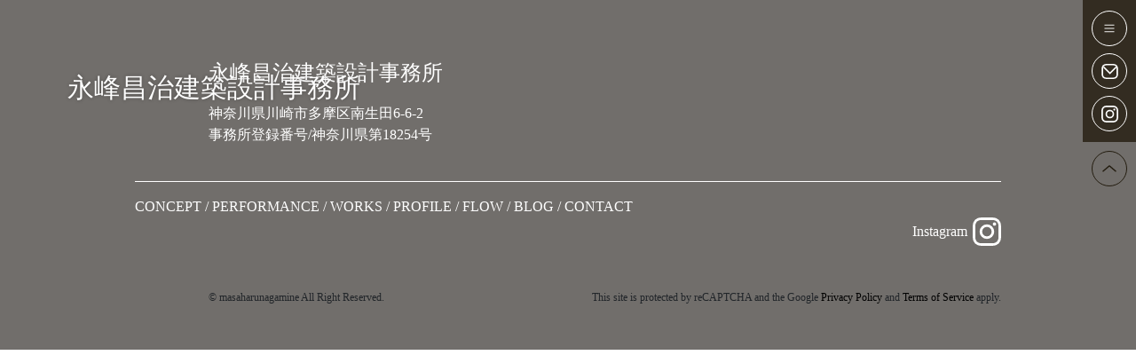

--- FILE ---
content_type: text/html; charset=UTF-8
request_url: https://masaharunagamine.com/%E9%9B%91%E8%AA%8C%E5%8F%96%E6%9D%90/dsc03223/
body_size: 9504
content:
<!DOCTYPE html>
<html dir="ltr" lang="ja"
	prefix="og: https://ogp.me/ns#" >
<head>
	<!-- Global site tag (gtag.js) - Google Analytics -->
	<script async src="https://www.googletagmanager.com/gtag/js?id=UA-235717010-1"></script>
	<script>
		window.dataLayer = window.dataLayer || [];
		function gtag(){dataLayer.push(arguments);}
		gtag('js', new Date());

		gtag('config', 'UA-235717010-1');
	</script>

	<meta charset="UTF-8">
	<meta name="viewport" content="width=device-width, initial-scale=1, shrink-to-fit=no">
	<link rel="profile" href="http://gmpg.org/xfn/11">
	<title>DSC03223 - 永峰昌治建築設計事務所</title>

		<!-- All in One SEO 4.2.3.1 -->
		<meta name="robots" content="max-image-preview:large" />
		<link rel="canonical" href="https://masaharunagamine.com/%e9%9b%91%e8%aa%8c%e5%8f%96%e6%9d%90/dsc03223/" />
		<meta name="generator" content="All in One SEO (AIOSEO) 4.2.3.1 " />
		<meta property="og:locale" content="ja_JP" />
		<meta property="og:site_name" content="永峰昌治建築設計事務所 - 川崎市麻生区の建築設計事務所" />
		<meta property="og:type" content="article" />
		<meta property="og:title" content="DSC03223 - 永峰昌治建築設計事務所" />
		<meta property="og:url" content="https://masaharunagamine.com/%e9%9b%91%e8%aa%8c%e5%8f%96%e6%9d%90/dsc03223/" />
		<meta property="og:image" content="https://masaharunagamine.com/wp-content/uploads/2022/06/insta-copy-1.png" />
		<meta property="og:image:secure_url" content="https://masaharunagamine.com/wp-content/uploads/2022/06/insta-copy-1.png" />
		<meta property="og:image:width" content="1424" />
		<meta property="og:image:height" content="930" />
		<meta property="article:published_time" content="2023-02-13T02:09:37+00:00" />
		<meta property="article:modified_time" content="2023-02-13T02:09:37+00:00" />
		<meta name="twitter:card" content="summary_large_image" />
		<meta name="twitter:title" content="DSC03223 - 永峰昌治建築設計事務所" />
		<meta name="twitter:image" content="https://masaharunagamine.com/wp-content/uploads/2022/06/insta-copy-1.png" />
		<script type="application/ld+json" class="aioseo-schema">
			{"@context":"https:\/\/schema.org","@graph":[{"@type":"WebSite","@id":"https:\/\/masaharunagamine.com\/#website","url":"https:\/\/masaharunagamine.com\/","name":"\u6c38\u5cf0\u660c\u6cbb\u5efa\u7bc9\u8a2d\u8a08\u4e8b\u52d9\u6240","description":"\u5ddd\u5d0e\u5e02\u9ebb\u751f\u533a\u306e\u5efa\u7bc9\u8a2d\u8a08\u4e8b\u52d9\u6240","inLanguage":"ja","publisher":{"@id":"https:\/\/masaharunagamine.com\/#organization"}},{"@type":"Organization","@id":"https:\/\/masaharunagamine.com\/#organization","name":"\u6c38\u5cf0\u660c\u6cbb\u5efa\u7bc9\u8a2d\u8a08\u4e8b\u52d9\u6240","url":"https:\/\/masaharunagamine.com\/","logo":{"@type":"ImageObject","@id":"https:\/\/masaharunagamine.com\/#organizationLogo","url":"https:\/\/masaharunagamine.com\/wp-content\/uploads\/2023\/02\/DSC03223.jpg"},"image":{"@id":"https:\/\/masaharunagamine.com\/#organizationLogo"},"sameAs":["https:\/\/www.instagram.com\/masaharu_nagamine\/"]},{"@type":"BreadcrumbList","@id":"https:\/\/masaharunagamine.com\/%e9%9b%91%e8%aa%8c%e5%8f%96%e6%9d%90\/dsc03223\/#breadcrumblist","itemListElement":[{"@type":"ListItem","@id":"https:\/\/masaharunagamine.com\/#listItem","position":1,"item":{"@type":"WebPage","@id":"https:\/\/masaharunagamine.com\/","name":"\u30db\u30fc\u30e0","description":"\u5ddd\u5d0e\u5e02\u9ebb\u751f\u533a\u306e\u5efa\u7bc9\u8a2d\u8a08\u4e8b\u52d9\u6240","url":"https:\/\/masaharunagamine.com\/"},"nextItem":"https:\/\/masaharunagamine.com\/%e9%9b%91%e8%aa%8c%e5%8f%96%e6%9d%90\/dsc03223\/#listItem"},{"@type":"ListItem","@id":"https:\/\/masaharunagamine.com\/%e9%9b%91%e8%aa%8c%e5%8f%96%e6%9d%90\/dsc03223\/#listItem","position":2,"item":{"@type":"WebPage","@id":"https:\/\/masaharunagamine.com\/%e9%9b%91%e8%aa%8c%e5%8f%96%e6%9d%90\/dsc03223\/","name":"DSC03223","url":"https:\/\/masaharunagamine.com\/%e9%9b%91%e8%aa%8c%e5%8f%96%e6%9d%90\/dsc03223\/"},"previousItem":"https:\/\/masaharunagamine.com\/#listItem"}]},{"@type":"Person","@id":"https:\/\/masaharunagamine.com\/author\/nagamine\/#author","url":"https:\/\/masaharunagamine.com\/author\/nagamine\/","name":"nagamine","image":{"@type":"ImageObject","@id":"https:\/\/masaharunagamine.com\/%e9%9b%91%e8%aa%8c%e5%8f%96%e6%9d%90\/dsc03223\/#authorImage","url":"https:\/\/secure.gravatar.com\/avatar\/901398785658526b7db8d7568686517c?s=96&d=mm&r=g","width":96,"height":96,"caption":"nagamine"},"sameAs":["https:\/\/www.facebook.com\/profile.php?id=100076105994111","https:\/\/www.instagram.com\/masaharu_nagamine\/"]},{"@type":"ItemPage","@id":"https:\/\/masaharunagamine.com\/%e9%9b%91%e8%aa%8c%e5%8f%96%e6%9d%90\/dsc03223\/#itempage","url":"https:\/\/masaharunagamine.com\/%e9%9b%91%e8%aa%8c%e5%8f%96%e6%9d%90\/dsc03223\/","name":"DSC03223 - \u6c38\u5cf0\u660c\u6cbb\u5efa\u7bc9\u8a2d\u8a08\u4e8b\u52d9\u6240","inLanguage":"ja","isPartOf":{"@id":"https:\/\/masaharunagamine.com\/#website"},"breadcrumb":{"@id":"https:\/\/masaharunagamine.com\/%e9%9b%91%e8%aa%8c%e5%8f%96%e6%9d%90\/dsc03223\/#breadcrumblist"},"author":"https:\/\/masaharunagamine.com\/author\/nagamine\/#author","creator":"https:\/\/masaharunagamine.com\/author\/nagamine\/#author","datePublished":"2023-02-13T02:09:37+09:00","dateModified":"2023-02-13T02:09:37+09:00"}]}
		</script>
		<!-- All in One SEO -->

<link rel="alternate" type="application/rss+xml" title="永峰昌治建築設計事務所 &raquo; フィード" href="https://masaharunagamine.com/feed/" />
<link rel="alternate" type="application/rss+xml" title="永峰昌治建築設計事務所 &raquo; コメントフィード" href="https://masaharunagamine.com/comments/feed/" />
		<!-- This site uses the Google Analytics by MonsterInsights plugin v8.10.0 - Using Analytics tracking - https://www.monsterinsights.com/ -->
							<script
				src="//www.googletagmanager.com/gtag/js?id=G-VWJNVVWDCH"  data-cfasync="false" data-wpfc-render="false" async></script>
			<script data-cfasync="false" data-wpfc-render="false">
				var mi_version = '8.10.0';
				var mi_track_user = true;
				var mi_no_track_reason = '';
				
								var disableStrs = [
										'ga-disable-G-VWJNVVWDCH',
														];

				/* Function to detect opted out users */
				function __gtagTrackerIsOptedOut() {
					for (var index = 0; index < disableStrs.length; index++) {
						if (document.cookie.indexOf(disableStrs[index] + '=true') > -1) {
							return true;
						}
					}

					return false;
				}

				/* Disable tracking if the opt-out cookie exists. */
				if (__gtagTrackerIsOptedOut()) {
					for (var index = 0; index < disableStrs.length; index++) {
						window[disableStrs[index]] = true;
					}
				}

				/* Opt-out function */
				function __gtagTrackerOptout() {
					for (var index = 0; index < disableStrs.length; index++) {
						document.cookie = disableStrs[index] + '=true; expires=Thu, 31 Dec 2099 23:59:59 UTC; path=/';
						window[disableStrs[index]] = true;
					}
				}

				if ('undefined' === typeof gaOptout) {
					function gaOptout() {
						__gtagTrackerOptout();
					}
				}
								window.dataLayer = window.dataLayer || [];

				window.MonsterInsightsDualTracker = {
					helpers: {},
					trackers: {},
				};
				if (mi_track_user) {
					function __gtagDataLayer() {
						dataLayer.push(arguments);
					}

					function __gtagTracker(type, name, parameters) {
						if (!parameters) {
							parameters = {};
						}

						if (parameters.send_to) {
							__gtagDataLayer.apply(null, arguments);
							return;
						}

						if (type === 'event') {
														parameters.send_to = monsterinsights_frontend.v4_id;
							var hookName = name;
							if (typeof parameters['event_category'] !== 'undefined') {
								hookName = parameters['event_category'] + ':' + name;
							}

							if (typeof MonsterInsightsDualTracker.trackers[hookName] !== 'undefined') {
								MonsterInsightsDualTracker.trackers[hookName](parameters);
							} else {
								__gtagDataLayer('event', name, parameters);
							}
							
													} else {
							__gtagDataLayer.apply(null, arguments);
						}
					}

					__gtagTracker('js', new Date());
					__gtagTracker('set', {
						'developer_id.dZGIzZG': true,
											});
										__gtagTracker('config', 'G-VWJNVVWDCH', {"forceSSL":"true","link_attribution":"true"} );
															window.gtag = __gtagTracker;										(function () {
						/* https://developers.google.com/analytics/devguides/collection/analyticsjs/ */
						/* ga and __gaTracker compatibility shim. */
						var noopfn = function () {
							return null;
						};
						var newtracker = function () {
							return new Tracker();
						};
						var Tracker = function () {
							return null;
						};
						var p = Tracker.prototype;
						p.get = noopfn;
						p.set = noopfn;
						p.send = function () {
							var args = Array.prototype.slice.call(arguments);
							args.unshift('send');
							__gaTracker.apply(null, args);
						};
						var __gaTracker = function () {
							var len = arguments.length;
							if (len === 0) {
								return;
							}
							var f = arguments[len - 1];
							if (typeof f !== 'object' || f === null || typeof f.hitCallback !== 'function') {
								if ('send' === arguments[0]) {
									var hitConverted, hitObject = false, action;
									if ('event' === arguments[1]) {
										if ('undefined' !== typeof arguments[3]) {
											hitObject = {
												'eventAction': arguments[3],
												'eventCategory': arguments[2],
												'eventLabel': arguments[4],
												'value': arguments[5] ? arguments[5] : 1,
											}
										}
									}
									if ('pageview' === arguments[1]) {
										if ('undefined' !== typeof arguments[2]) {
											hitObject = {
												'eventAction': 'page_view',
												'page_path': arguments[2],
											}
										}
									}
									if (typeof arguments[2] === 'object') {
										hitObject = arguments[2];
									}
									if (typeof arguments[5] === 'object') {
										Object.assign(hitObject, arguments[5]);
									}
									if ('undefined' !== typeof arguments[1].hitType) {
										hitObject = arguments[1];
										if ('pageview' === hitObject.hitType) {
											hitObject.eventAction = 'page_view';
										}
									}
									if (hitObject) {
										action = 'timing' === arguments[1].hitType ? 'timing_complete' : hitObject.eventAction;
										hitConverted = mapArgs(hitObject);
										__gtagTracker('event', action, hitConverted);
									}
								}
								return;
							}

							function mapArgs(args) {
								var arg, hit = {};
								var gaMap = {
									'eventCategory': 'event_category',
									'eventAction': 'event_action',
									'eventLabel': 'event_label',
									'eventValue': 'event_value',
									'nonInteraction': 'non_interaction',
									'timingCategory': 'event_category',
									'timingVar': 'name',
									'timingValue': 'value',
									'timingLabel': 'event_label',
									'page': 'page_path',
									'location': 'page_location',
									'title': 'page_title',
								};
								for (arg in args) {
																		if (!(!args.hasOwnProperty(arg) || !gaMap.hasOwnProperty(arg))) {
										hit[gaMap[arg]] = args[arg];
									} else {
										hit[arg] = args[arg];
									}
								}
								return hit;
							}

							try {
								f.hitCallback();
							} catch (ex) {
							}
						};
						__gaTracker.create = newtracker;
						__gaTracker.getByName = newtracker;
						__gaTracker.getAll = function () {
							return [];
						};
						__gaTracker.remove = noopfn;
						__gaTracker.loaded = true;
						window['__gaTracker'] = __gaTracker;
					})();
									} else {
										console.log("");
					(function () {
						function __gtagTracker() {
							return null;
						}

						window['__gtagTracker'] = __gtagTracker;
						window['gtag'] = __gtagTracker;
					})();
									}
			</script>
				<!-- / Google Analytics by MonsterInsights -->
		<script>
window._wpemojiSettings = {"baseUrl":"https:\/\/s.w.org\/images\/core\/emoji\/14.0.0\/72x72\/","ext":".png","svgUrl":"https:\/\/s.w.org\/images\/core\/emoji\/14.0.0\/svg\/","svgExt":".svg","source":{"concatemoji":"https:\/\/masaharunagamine.com\/wp-includes\/js\/wp-emoji-release.min.js?ver=6.2.8"}};
/*! This file is auto-generated */
!function(e,a,t){var n,r,o,i=a.createElement("canvas"),p=i.getContext&&i.getContext("2d");function s(e,t){p.clearRect(0,0,i.width,i.height),p.fillText(e,0,0);e=i.toDataURL();return p.clearRect(0,0,i.width,i.height),p.fillText(t,0,0),e===i.toDataURL()}function c(e){var t=a.createElement("script");t.src=e,t.defer=t.type="text/javascript",a.getElementsByTagName("head")[0].appendChild(t)}for(o=Array("flag","emoji"),t.supports={everything:!0,everythingExceptFlag:!0},r=0;r<o.length;r++)t.supports[o[r]]=function(e){if(p&&p.fillText)switch(p.textBaseline="top",p.font="600 32px Arial",e){case"flag":return s("\ud83c\udff3\ufe0f\u200d\u26a7\ufe0f","\ud83c\udff3\ufe0f\u200b\u26a7\ufe0f")?!1:!s("\ud83c\uddfa\ud83c\uddf3","\ud83c\uddfa\u200b\ud83c\uddf3")&&!s("\ud83c\udff4\udb40\udc67\udb40\udc62\udb40\udc65\udb40\udc6e\udb40\udc67\udb40\udc7f","\ud83c\udff4\u200b\udb40\udc67\u200b\udb40\udc62\u200b\udb40\udc65\u200b\udb40\udc6e\u200b\udb40\udc67\u200b\udb40\udc7f");case"emoji":return!s("\ud83e\udef1\ud83c\udffb\u200d\ud83e\udef2\ud83c\udfff","\ud83e\udef1\ud83c\udffb\u200b\ud83e\udef2\ud83c\udfff")}return!1}(o[r]),t.supports.everything=t.supports.everything&&t.supports[o[r]],"flag"!==o[r]&&(t.supports.everythingExceptFlag=t.supports.everythingExceptFlag&&t.supports[o[r]]);t.supports.everythingExceptFlag=t.supports.everythingExceptFlag&&!t.supports.flag,t.DOMReady=!1,t.readyCallback=function(){t.DOMReady=!0},t.supports.everything||(n=function(){t.readyCallback()},a.addEventListener?(a.addEventListener("DOMContentLoaded",n,!1),e.addEventListener("load",n,!1)):(e.attachEvent("onload",n),a.attachEvent("onreadystatechange",function(){"complete"===a.readyState&&t.readyCallback()})),(e=t.source||{}).concatemoji?c(e.concatemoji):e.wpemoji&&e.twemoji&&(c(e.twemoji),c(e.wpemoji)))}(window,document,window._wpemojiSettings);
</script>
<style>
img.wp-smiley,
img.emoji {
	display: inline !important;
	border: none !important;
	box-shadow: none !important;
	height: 1em !important;
	width: 1em !important;
	margin: 0 0.07em !important;
	vertical-align: -0.1em !important;
	background: none !important;
	padding: 0 !important;
}
</style>
	<link rel='stylesheet' id='wp-block-library-css' href='https://masaharunagamine.com/wp-includes/css/dist/block-library/style.min.css?ver=6.2.8' media='all' />
<link rel='stylesheet' id='classic-theme-styles-css' href='https://masaharunagamine.com/wp-includes/css/classic-themes.min.css?ver=6.2.8' media='all' />
<style id='global-styles-inline-css'>
body{--wp--preset--color--black: #000000;--wp--preset--color--cyan-bluish-gray: #abb8c3;--wp--preset--color--white: #FFF;--wp--preset--color--pale-pink: #f78da7;--wp--preset--color--vivid-red: #cf2e2e;--wp--preset--color--luminous-vivid-orange: #ff6900;--wp--preset--color--luminous-vivid-amber: #fcb900;--wp--preset--color--light-green-cyan: #7bdcb5;--wp--preset--color--vivid-green-cyan: #00d084;--wp--preset--color--pale-cyan-blue: #8ed1fc;--wp--preset--color--vivid-cyan-blue: #0693e3;--wp--preset--color--vivid-purple: #9b51e0;--wp--preset--color--blue: #0d6efd;--wp--preset--color--indigo: #6610f2;--wp--preset--color--purple: #6f42c1;--wp--preset--color--pink: #d63384;--wp--preset--color--red: #dc3545;--wp--preset--color--orange: #fd7e14;--wp--preset--color--yellow: #ffc107;--wp--preset--color--green: #198754;--wp--preset--color--teal: #20c997;--wp--preset--color--cyan: #0dcaf0;--wp--preset--color--gray: #6c757d;--wp--preset--color--gray-dark: #343a40;--wp--preset--gradient--vivid-cyan-blue-to-vivid-purple: linear-gradient(135deg,rgba(6,147,227,1) 0%,rgb(155,81,224) 100%);--wp--preset--gradient--light-green-cyan-to-vivid-green-cyan: linear-gradient(135deg,rgb(122,220,180) 0%,rgb(0,208,130) 100%);--wp--preset--gradient--luminous-vivid-amber-to-luminous-vivid-orange: linear-gradient(135deg,rgba(252,185,0,1) 0%,rgba(255,105,0,1) 100%);--wp--preset--gradient--luminous-vivid-orange-to-vivid-red: linear-gradient(135deg,rgba(255,105,0,1) 0%,rgb(207,46,46) 100%);--wp--preset--gradient--very-light-gray-to-cyan-bluish-gray: linear-gradient(135deg,rgb(238,238,238) 0%,rgb(169,184,195) 100%);--wp--preset--gradient--cool-to-warm-spectrum: linear-gradient(135deg,rgb(74,234,220) 0%,rgb(151,120,209) 20%,rgb(207,42,186) 40%,rgb(238,44,130) 60%,rgb(251,105,98) 80%,rgb(254,248,76) 100%);--wp--preset--gradient--blush-light-purple: linear-gradient(135deg,rgb(255,206,236) 0%,rgb(152,150,240) 100%);--wp--preset--gradient--blush-bordeaux: linear-gradient(135deg,rgb(254,205,165) 0%,rgb(254,45,45) 50%,rgb(107,0,62) 100%);--wp--preset--gradient--luminous-dusk: linear-gradient(135deg,rgb(255,203,112) 0%,rgb(199,81,192) 50%,rgb(65,88,208) 100%);--wp--preset--gradient--pale-ocean: linear-gradient(135deg,rgb(255,245,203) 0%,rgb(182,227,212) 50%,rgb(51,167,181) 100%);--wp--preset--gradient--electric-grass: linear-gradient(135deg,rgb(202,248,128) 0%,rgb(113,206,126) 100%);--wp--preset--gradient--midnight: linear-gradient(135deg,rgb(2,3,129) 0%,rgb(40,116,252) 100%);--wp--preset--duotone--dark-grayscale: url('#wp-duotone-dark-grayscale');--wp--preset--duotone--grayscale: url('#wp-duotone-grayscale');--wp--preset--duotone--purple-yellow: url('#wp-duotone-purple-yellow');--wp--preset--duotone--blue-red: url('#wp-duotone-blue-red');--wp--preset--duotone--midnight: url('#wp-duotone-midnight');--wp--preset--duotone--magenta-yellow: url('#wp-duotone-magenta-yellow');--wp--preset--duotone--purple-green: url('#wp-duotone-purple-green');--wp--preset--duotone--blue-orange: url('#wp-duotone-blue-orange');--wp--preset--font-size--small: 13px;--wp--preset--font-size--medium: 20px;--wp--preset--font-size--large: 36px;--wp--preset--font-size--x-large: 42px;--wp--preset--spacing--20: 0.44rem;--wp--preset--spacing--30: 0.67rem;--wp--preset--spacing--40: 1rem;--wp--preset--spacing--50: 1.5rem;--wp--preset--spacing--60: 2.25rem;--wp--preset--spacing--70: 3.38rem;--wp--preset--spacing--80: 5.06rem;--wp--preset--shadow--natural: 6px 6px 9px rgba(0, 0, 0, 0.2);--wp--preset--shadow--deep: 12px 12px 50px rgba(0, 0, 0, 0.4);--wp--preset--shadow--sharp: 6px 6px 0px rgba(0, 0, 0, 0.2);--wp--preset--shadow--outlined: 6px 6px 0px -3px rgba(255, 255, 255, 1), 6px 6px rgba(0, 0, 0, 1);--wp--preset--shadow--crisp: 6px 6px 0px rgba(0, 0, 0, 1);}:where(.is-layout-flex){gap: 0.5em;}body .is-layout-flow > .alignleft{float: left;margin-inline-start: 0;margin-inline-end: 2em;}body .is-layout-flow > .alignright{float: right;margin-inline-start: 2em;margin-inline-end: 0;}body .is-layout-flow > .aligncenter{margin-left: auto !important;margin-right: auto !important;}body .is-layout-constrained > .alignleft{float: left;margin-inline-start: 0;margin-inline-end: 2em;}body .is-layout-constrained > .alignright{float: right;margin-inline-start: 2em;margin-inline-end: 0;}body .is-layout-constrained > .aligncenter{margin-left: auto !important;margin-right: auto !important;}body .is-layout-constrained > :where(:not(.alignleft):not(.alignright):not(.alignfull)){max-width: var(--wp--style--global--content-size);margin-left: auto !important;margin-right: auto !important;}body .is-layout-constrained > .alignwide{max-width: var(--wp--style--global--wide-size);}body .is-layout-flex{display: flex;}body .is-layout-flex{flex-wrap: wrap;align-items: center;}body .is-layout-flex > *{margin: 0;}:where(.wp-block-columns.is-layout-flex){gap: 2em;}.has-black-color{color: var(--wp--preset--color--black) !important;}.has-cyan-bluish-gray-color{color: var(--wp--preset--color--cyan-bluish-gray) !important;}.has-white-color{color: var(--wp--preset--color--white) !important;}.has-pale-pink-color{color: var(--wp--preset--color--pale-pink) !important;}.has-vivid-red-color{color: var(--wp--preset--color--vivid-red) !important;}.has-luminous-vivid-orange-color{color: var(--wp--preset--color--luminous-vivid-orange) !important;}.has-luminous-vivid-amber-color{color: var(--wp--preset--color--luminous-vivid-amber) !important;}.has-light-green-cyan-color{color: var(--wp--preset--color--light-green-cyan) !important;}.has-vivid-green-cyan-color{color: var(--wp--preset--color--vivid-green-cyan) !important;}.has-pale-cyan-blue-color{color: var(--wp--preset--color--pale-cyan-blue) !important;}.has-vivid-cyan-blue-color{color: var(--wp--preset--color--vivid-cyan-blue) !important;}.has-vivid-purple-color{color: var(--wp--preset--color--vivid-purple) !important;}.has-black-background-color{background-color: var(--wp--preset--color--black) !important;}.has-cyan-bluish-gray-background-color{background-color: var(--wp--preset--color--cyan-bluish-gray) !important;}.has-white-background-color{background-color: var(--wp--preset--color--white) !important;}.has-pale-pink-background-color{background-color: var(--wp--preset--color--pale-pink) !important;}.has-vivid-red-background-color{background-color: var(--wp--preset--color--vivid-red) !important;}.has-luminous-vivid-orange-background-color{background-color: var(--wp--preset--color--luminous-vivid-orange) !important;}.has-luminous-vivid-amber-background-color{background-color: var(--wp--preset--color--luminous-vivid-amber) !important;}.has-light-green-cyan-background-color{background-color: var(--wp--preset--color--light-green-cyan) !important;}.has-vivid-green-cyan-background-color{background-color: var(--wp--preset--color--vivid-green-cyan) !important;}.has-pale-cyan-blue-background-color{background-color: var(--wp--preset--color--pale-cyan-blue) !important;}.has-vivid-cyan-blue-background-color{background-color: var(--wp--preset--color--vivid-cyan-blue) !important;}.has-vivid-purple-background-color{background-color: var(--wp--preset--color--vivid-purple) !important;}.has-black-border-color{border-color: var(--wp--preset--color--black) !important;}.has-cyan-bluish-gray-border-color{border-color: var(--wp--preset--color--cyan-bluish-gray) !important;}.has-white-border-color{border-color: var(--wp--preset--color--white) !important;}.has-pale-pink-border-color{border-color: var(--wp--preset--color--pale-pink) !important;}.has-vivid-red-border-color{border-color: var(--wp--preset--color--vivid-red) !important;}.has-luminous-vivid-orange-border-color{border-color: var(--wp--preset--color--luminous-vivid-orange) !important;}.has-luminous-vivid-amber-border-color{border-color: var(--wp--preset--color--luminous-vivid-amber) !important;}.has-light-green-cyan-border-color{border-color: var(--wp--preset--color--light-green-cyan) !important;}.has-vivid-green-cyan-border-color{border-color: var(--wp--preset--color--vivid-green-cyan) !important;}.has-pale-cyan-blue-border-color{border-color: var(--wp--preset--color--pale-cyan-blue) !important;}.has-vivid-cyan-blue-border-color{border-color: var(--wp--preset--color--vivid-cyan-blue) !important;}.has-vivid-purple-border-color{border-color: var(--wp--preset--color--vivid-purple) !important;}.has-vivid-cyan-blue-to-vivid-purple-gradient-background{background: var(--wp--preset--gradient--vivid-cyan-blue-to-vivid-purple) !important;}.has-light-green-cyan-to-vivid-green-cyan-gradient-background{background: var(--wp--preset--gradient--light-green-cyan-to-vivid-green-cyan) !important;}.has-luminous-vivid-amber-to-luminous-vivid-orange-gradient-background{background: var(--wp--preset--gradient--luminous-vivid-amber-to-luminous-vivid-orange) !important;}.has-luminous-vivid-orange-to-vivid-red-gradient-background{background: var(--wp--preset--gradient--luminous-vivid-orange-to-vivid-red) !important;}.has-very-light-gray-to-cyan-bluish-gray-gradient-background{background: var(--wp--preset--gradient--very-light-gray-to-cyan-bluish-gray) !important;}.has-cool-to-warm-spectrum-gradient-background{background: var(--wp--preset--gradient--cool-to-warm-spectrum) !important;}.has-blush-light-purple-gradient-background{background: var(--wp--preset--gradient--blush-light-purple) !important;}.has-blush-bordeaux-gradient-background{background: var(--wp--preset--gradient--blush-bordeaux) !important;}.has-luminous-dusk-gradient-background{background: var(--wp--preset--gradient--luminous-dusk) !important;}.has-pale-ocean-gradient-background{background: var(--wp--preset--gradient--pale-ocean) !important;}.has-electric-grass-gradient-background{background: var(--wp--preset--gradient--electric-grass) !important;}.has-midnight-gradient-background{background: var(--wp--preset--gradient--midnight) !important;}.has-small-font-size{font-size: var(--wp--preset--font-size--small) !important;}.has-medium-font-size{font-size: var(--wp--preset--font-size--medium) !important;}.has-large-font-size{font-size: var(--wp--preset--font-size--large) !important;}.has-x-large-font-size{font-size: var(--wp--preset--font-size--x-large) !important;}
.wp-block-navigation a:where(:not(.wp-element-button)){color: inherit;}
:where(.wp-block-columns.is-layout-flex){gap: 2em;}
.wp-block-pullquote{font-size: 1.5em;line-height: 1.6;}
</style>
<link rel='stylesheet' id='contact-form-7-css' href='https://masaharunagamine.com/wp-content/plugins/contact-form-7/includes/css/styles.css?ver=5.8.6' media='all' />
<link rel='stylesheet' id='child-understrap-styles-css' href='https://masaharunagamine.com/wp-content/themes/nagamine/css/child-theme.min.css?ver=1.1.0' media='all' />
<script src='https://masaharunagamine.com/wp-content/plugins/google-analytics-for-wordpress/assets/js/frontend-gtag.min.js?ver=8.10.0' id='monsterinsights-frontend-script-js'></script>
<script data-cfasync="false" data-wpfc-render="false" id='monsterinsights-frontend-script-js-extra'>var monsterinsights_frontend = {"js_events_tracking":"true","download_extensions":"doc,pdf,ppt,zip,xls,docx,pptx,xlsx","inbound_paths":"[{\"path\":\"\\\/go\\\/\",\"label\":\"affiliate\"},{\"path\":\"\\\/recommend\\\/\",\"label\":\"affiliate\"}]","home_url":"https:\/\/masaharunagamine.com","hash_tracking":"false","ua":"","v4_id":"G-VWJNVVWDCH"};</script>
<script src='https://masaharunagamine.com/wp-includes/js/jquery/jquery.min.js?ver=3.6.4' id='jquery-core-js'></script>
<script src='https://masaharunagamine.com/wp-includes/js/jquery/jquery-migrate.min.js?ver=3.4.0' id='jquery-migrate-js'></script>
<link rel="https://api.w.org/" href="https://masaharunagamine.com/wp-json/" /><link rel="alternate" type="application/json" href="https://masaharunagamine.com/wp-json/wp/v2/media/566" /><link rel="EditURI" type="application/rsd+xml" title="RSD" href="https://masaharunagamine.com/xmlrpc.php?rsd" />
<link rel="wlwmanifest" type="application/wlwmanifest+xml" href="https://masaharunagamine.com/wp-includes/wlwmanifest.xml" />
<meta name="generator" content="WordPress 6.2.8" />
<link rel='shortlink' href='https://masaharunagamine.com/?p=566' />
<link rel="alternate" type="application/json+oembed" href="https://masaharunagamine.com/wp-json/oembed/1.0/embed?url=https%3A%2F%2Fmasaharunagamine.com%2F%25e9%259b%2591%25e8%25aa%258c%25e5%258f%2596%25e6%259d%2590%2Fdsc03223%2F" />
<link rel="alternate" type="text/xml+oembed" href="https://masaharunagamine.com/wp-json/oembed/1.0/embed?url=https%3A%2F%2Fmasaharunagamine.com%2F%25e9%259b%2591%25e8%25aa%258c%25e5%258f%2596%25e6%259d%2590%2Fdsc03223%2F&#038;format=xml" />
<meta name="mobile-web-app-capable" content="yes">
<meta name="apple-mobile-web-app-capable" content="yes">
<meta name="apple-mobile-web-app-title" content="永峰昌治建築設計事務所 - 川崎市麻生区の建築設計事務所">
	<link rel="icon" type="image/x-icon" href="https://masaharunagamine.com/wp-content/themes/nagamine/images/favicon.ico">
	<link rel="apple-touch-icon" sizes="180x180" href="https://masaharunagamine.com/wp-content/themes/nagamine/images/apple-touch-icon-180x180.png">
	<link rel="icon" sizes="192x192" type="image/png" href="https://masaharunagamine.com/wp-content/themes/nagamine/images/icon-192x192.png">
	<meta name="google-site-verification" content="GQnwMJ04Mc_f41HATxtAwFNwSLcTdh2rnmkejK9RJe8" />
	<style>
		.grecaptcha-badge { visibility: hidden; }
	</style>
</head>

<body class="attachment attachment-template-default single single-attachment postid-566 attachmentid-566 attachment-jpeg wp-embed-responsive group-blog understrap-has-sidebar" itemscope itemtype="http://schema.org/WebSite">
<svg xmlns="http://www.w3.org/2000/svg" viewBox="0 0 0 0" width="0" height="0" focusable="false" role="none" style="visibility: hidden; position: absolute; left: -9999px; overflow: hidden;" ><defs><filter id="wp-duotone-dark-grayscale"><feColorMatrix color-interpolation-filters="sRGB" type="matrix" values=" .299 .587 .114 0 0 .299 .587 .114 0 0 .299 .587 .114 0 0 .299 .587 .114 0 0 " /><feComponentTransfer color-interpolation-filters="sRGB" ><feFuncR type="table" tableValues="0 0.49803921568627" /><feFuncG type="table" tableValues="0 0.49803921568627" /><feFuncB type="table" tableValues="0 0.49803921568627" /><feFuncA type="table" tableValues="1 1" /></feComponentTransfer><feComposite in2="SourceGraphic" operator="in" /></filter></defs></svg><svg xmlns="http://www.w3.org/2000/svg" viewBox="0 0 0 0" width="0" height="0" focusable="false" role="none" style="visibility: hidden; position: absolute; left: -9999px; overflow: hidden;" ><defs><filter id="wp-duotone-grayscale"><feColorMatrix color-interpolation-filters="sRGB" type="matrix" values=" .299 .587 .114 0 0 .299 .587 .114 0 0 .299 .587 .114 0 0 .299 .587 .114 0 0 " /><feComponentTransfer color-interpolation-filters="sRGB" ><feFuncR type="table" tableValues="0 1" /><feFuncG type="table" tableValues="0 1" /><feFuncB type="table" tableValues="0 1" /><feFuncA type="table" tableValues="1 1" /></feComponentTransfer><feComposite in2="SourceGraphic" operator="in" /></filter></defs></svg><svg xmlns="http://www.w3.org/2000/svg" viewBox="0 0 0 0" width="0" height="0" focusable="false" role="none" style="visibility: hidden; position: absolute; left: -9999px; overflow: hidden;" ><defs><filter id="wp-duotone-purple-yellow"><feColorMatrix color-interpolation-filters="sRGB" type="matrix" values=" .299 .587 .114 0 0 .299 .587 .114 0 0 .299 .587 .114 0 0 .299 .587 .114 0 0 " /><feComponentTransfer color-interpolation-filters="sRGB" ><feFuncR type="table" tableValues="0.54901960784314 0.98823529411765" /><feFuncG type="table" tableValues="0 1" /><feFuncB type="table" tableValues="0.71764705882353 0.25490196078431" /><feFuncA type="table" tableValues="1 1" /></feComponentTransfer><feComposite in2="SourceGraphic" operator="in" /></filter></defs></svg><svg xmlns="http://www.w3.org/2000/svg" viewBox="0 0 0 0" width="0" height="0" focusable="false" role="none" style="visibility: hidden; position: absolute; left: -9999px; overflow: hidden;" ><defs><filter id="wp-duotone-blue-red"><feColorMatrix color-interpolation-filters="sRGB" type="matrix" values=" .299 .587 .114 0 0 .299 .587 .114 0 0 .299 .587 .114 0 0 .299 .587 .114 0 0 " /><feComponentTransfer color-interpolation-filters="sRGB" ><feFuncR type="table" tableValues="0 1" /><feFuncG type="table" tableValues="0 0.27843137254902" /><feFuncB type="table" tableValues="0.5921568627451 0.27843137254902" /><feFuncA type="table" tableValues="1 1" /></feComponentTransfer><feComposite in2="SourceGraphic" operator="in" /></filter></defs></svg><svg xmlns="http://www.w3.org/2000/svg" viewBox="0 0 0 0" width="0" height="0" focusable="false" role="none" style="visibility: hidden; position: absolute; left: -9999px; overflow: hidden;" ><defs><filter id="wp-duotone-midnight"><feColorMatrix color-interpolation-filters="sRGB" type="matrix" values=" .299 .587 .114 0 0 .299 .587 .114 0 0 .299 .587 .114 0 0 .299 .587 .114 0 0 " /><feComponentTransfer color-interpolation-filters="sRGB" ><feFuncR type="table" tableValues="0 0" /><feFuncG type="table" tableValues="0 0.64705882352941" /><feFuncB type="table" tableValues="0 1" /><feFuncA type="table" tableValues="1 1" /></feComponentTransfer><feComposite in2="SourceGraphic" operator="in" /></filter></defs></svg><svg xmlns="http://www.w3.org/2000/svg" viewBox="0 0 0 0" width="0" height="0" focusable="false" role="none" style="visibility: hidden; position: absolute; left: -9999px; overflow: hidden;" ><defs><filter id="wp-duotone-magenta-yellow"><feColorMatrix color-interpolation-filters="sRGB" type="matrix" values=" .299 .587 .114 0 0 .299 .587 .114 0 0 .299 .587 .114 0 0 .299 .587 .114 0 0 " /><feComponentTransfer color-interpolation-filters="sRGB" ><feFuncR type="table" tableValues="0.78039215686275 1" /><feFuncG type="table" tableValues="0 0.94901960784314" /><feFuncB type="table" tableValues="0.35294117647059 0.47058823529412" /><feFuncA type="table" tableValues="1 1" /></feComponentTransfer><feComposite in2="SourceGraphic" operator="in" /></filter></defs></svg><svg xmlns="http://www.w3.org/2000/svg" viewBox="0 0 0 0" width="0" height="0" focusable="false" role="none" style="visibility: hidden; position: absolute; left: -9999px; overflow: hidden;" ><defs><filter id="wp-duotone-purple-green"><feColorMatrix color-interpolation-filters="sRGB" type="matrix" values=" .299 .587 .114 0 0 .299 .587 .114 0 0 .299 .587 .114 0 0 .299 .587 .114 0 0 " /><feComponentTransfer color-interpolation-filters="sRGB" ><feFuncR type="table" tableValues="0.65098039215686 0.40392156862745" /><feFuncG type="table" tableValues="0 1" /><feFuncB type="table" tableValues="0.44705882352941 0.4" /><feFuncA type="table" tableValues="1 1" /></feComponentTransfer><feComposite in2="SourceGraphic" operator="in" /></filter></defs></svg><svg xmlns="http://www.w3.org/2000/svg" viewBox="0 0 0 0" width="0" height="0" focusable="false" role="none" style="visibility: hidden; position: absolute; left: -9999px; overflow: hidden;" ><defs><filter id="wp-duotone-blue-orange"><feColorMatrix color-interpolation-filters="sRGB" type="matrix" values=" .299 .587 .114 0 0 .299 .587 .114 0 0 .299 .587 .114 0 0 .299 .587 .114 0 0 " /><feComponentTransfer color-interpolation-filters="sRGB" ><feFuncR type="table" tableValues="0.098039215686275 1" /><feFuncG type="table" tableValues="0 0.66274509803922" /><feFuncB type="table" tableValues="0.84705882352941 0.41960784313725" /><feFuncA type="table" tableValues="1 1" /></feComponentTransfer><feComposite in2="SourceGraphic" operator="in" /></filter></defs></svg><div class="site" id="page">

	<!-- ******************* The Navbar Area ******************* -->
	<header id="wrapper-navbar" class="header">

		<a class="skip-link sr-only sr-only-focusable" href="#content">コンテンツへスキップ</a>

		<nav id="main-nav" class="navbar" aria-labelledby="main-nav-label">

			<h2 id="main-nav-label" class="screen-reader-text">
				Main Navigation			</h2>

			<div class="container-fluid">

				<!-- Your site title as branding in the menu -->
				
					
												<p class="navbar-brand mb-0"><a rel="home" href="https://masaharunagamine.com/" itemprop="url">永峰昌治建築設計事務所</a></p>

					
									<!-- end custom logo -->

				<div class="navbar-buttons">
					<div class="navbar-buttons-main">
						<button class="navbar-toggler" type="button" data-bs-toggle="offcanvas" data-bs-target="#navbarNavOffcanvas" aria-controls="navbarNavOffcanvas" aria-expanded="false" aria-label="ナビゲーション切り替え">
							<span class="navbar-toggler-icon"></span>
						</button>
						<a href="https://masaharunagamine.com/#contact" class="navbar-buttons-btn">
							<span class="icon-contact -white">Contact</span>
						</a>
						<a href="https://www.instagram.com/masaharu_nagamine/" class="navbar-buttons-btn" target="_blank" rel="noopener">
							<span class="icon-instagram -white">Instagram</span>
						</a>
					</div>
					<div class="navbar-buttons-sub">
						<a href="#page" class="navbar-buttons-btn -totop">
							<span>ページ最上部へ戻る</span>
						</a>
					</div>
				</div>

				<div class="offcanvas offcanvas-end bg-primary" tabindex="-1" id="navbarNavOffcanvas" data-bs-scroll="true">

					<div class="offcanvas-header justify-content-end">
						<button type="button" class="btn-close btn-close-white text-reset" data-bs-dismiss="offcanvas" aria-label="Close"></button>
					</div><!-- .offcancas-header -->

					<!-- The WordPress Menu goes here -->
										<div class="offcanvas-body">
						<ul id="main-menu" class="navbar-nav justify-content-end flex-grow-1 pe-3">
							<li itemscope="itemscope" itemtype="https://www.schema.org/SiteNavigationElement" class="menu-item menu-item-type-custom menu-item-object-custom nav-item"><a title="HOME" href="https://masaharunagamine.com/" class="nav-link">HOME</a></li>
							<li itemscope="itemscope" itemtype="https://www.schema.org/SiteNavigationElement" class="menu-item menu-item-type-custom menu-item-object-custom nav-item"><a title="CONCEPT" href="https://masaharunagamine.com/#concept" class="nav-link" id="toggler">CONCEPT</a></li>
							<li itemscope="itemscope" itemtype="https://www.schema.org/SiteNavigationElement" class="menu-item menu-item-type-custom menu-item-object-custom nav-item"><a title="PERFORMANCE" href="https://masaharunagamine.com/#performance" class="nav-link">PERFORMANCE</a></li>
							<li itemscope="itemscope" itemtype="https://www.schema.org/SiteNavigationElement" class="menu-item menu-item-type-custom menu-item-object-custom nav-item"><a title="WORKS" href="https://masaharunagamine.com/works" class="nav-link">WORKS</a></li>
							<li itemscope="itemscope" itemtype="https://www.schema.org/SiteNavigationElement" class="menu-item menu-item-type-custom menu-item-object-custom nav-item"><a title="PROFILE" href="https://masaharunagamine.com/#profile" class="nav-link">PROFILE</a></li>
							<li itemscope="itemscope" itemtype="https://www.schema.org/SiteNavigationElement" class="menu-item menu-item-type-custom menu-item-object-custom nav-item"><a title="FLOW" href="https://masaharunagamine.com/flow" class="nav-link">FLOW</a></li>
							<li itemscope="itemscope" itemtype="https://www.schema.org/SiteNavigationElement" class="menu-item menu-item-type-custom menu-item-object-custom nav-item"><a title="BLOG" href="https://masaharunagamine.com/blog" class="nav-link">BLOG</a></li>
							<li itemscope="itemscope" itemtype="https://www.schema.org/SiteNavigationElement" class="menu-item menu-item-type-custom menu-item-object-custom nav-item"><a title="CONTACT" href="https://masaharunagamine.com/#contact" class="nav-link">CONTACT</a></li>
						</ul>
					</div>
				</div><!-- .offcanvas -->

			</div><!-- .container(-fluid) -->

		</nav><!-- .site-navigation -->


	</header><!-- #wrapper-navbar end -->



<footer class="footer" id="colophon">
	<div class="container">
		<div class="row">
			<div class="col-12 offset-lg-1 col-lg-11">
				<address class="footer-address">
					<span class="footer-address__head">永峰昌治建築設計事務所</span><br>
					神奈川県川崎市多摩区南生田6-6-2<br>
					事務所登録番号/神奈川県第18254号
				</address>
			</div>
		</div>
		<div class="row">
			<div class="col-12">
				<ul class="footer-nav">
					<li class="footer-nav-item"><a href="https://masaharunagamine.com/#concept">CONCEPT</a></li>
					<li class="footer-nav-item"><a href="https://masaharunagamine.com/#performance">PERFORMANCE</a></li>
					<li class="footer-nav-item"><a href="https://masaharunagamine.com/works">WORKS</a></li>
					<li class="footer-nav-item"><a href="https://masaharunagamine.com/#profile">PROFILE</a></li>
					<li class="footer-nav-item"><a href="https://masaharunagamine.com/flow">FLOW</a></li>
					<li class="footer-nav-item"><a href="https://masaharunagamine.com/blog">BLOG</a></li>
					<li class="footer-nav-item"><a href="https://masaharunagamine.com/#contact">CONTACT</a></li>
				</ul>
			</div>
		</div>
		<div class="row">
			<div class="col-12 text-end">
				<a href="https://www.instagram.com/masaharu_nagamine/" class="footer-instagram" target="_blank" rel="noopener">Instagram<span class="icon-instagram -white"></span></a>
			</div>
		</div>
		<div class="row">
			<div class="col-12 offset-lg-1 col-lg-4">
				<p class="footer-copyright">
					©  masaharunagamine All Right Reserved.
				</p>
			</div>
			<div class="col-12 col-lg-7">
				<p class="mt-0 mt-lg-5 text-lg-end footer-copyright">This site is protected by reCAPTCHA and the Google <a href="https://policies.google.com/privacy" style="color:black;">Privacy Policy</a> and <a href="https://policies.google.com/terms" style="color:black;">Terms of Service</a> apply.</p>
			</div>
		</div>
	</div>
</footer>

</div><!-- #page we need this extra closing tag here -->

<script src='https://masaharunagamine.com/wp-content/plugins/contact-form-7/includes/swv/js/index.js?ver=5.8.6' id='swv-js'></script>
<script id='contact-form-7-js-extra'>
var wpcf7 = {"api":{"root":"https:\/\/masaharunagamine.com\/wp-json\/","namespace":"contact-form-7\/v1"}};
</script>
<script src='https://masaharunagamine.com/wp-content/plugins/contact-form-7/includes/js/index.js?ver=5.8.6' id='contact-form-7-js'></script>
<script src='https://masaharunagamine.com/wp-content/themes/nagamine/js/child-theme.min.js?ver=1.1.0' id='child-understrap-scripts-js'></script>
<script src='https://www.google.com/recaptcha/api.js?render=6LcakVYpAAAAAIPYSsSHJsf2EIeNActivn3X-_JM&#038;ver=3.0' id='google-recaptcha-js'></script>
<script src='https://masaharunagamine.com/wp-includes/js/dist/vendor/wp-polyfill-inert.min.js?ver=3.1.2' id='wp-polyfill-inert-js'></script>
<script src='https://masaharunagamine.com/wp-includes/js/dist/vendor/regenerator-runtime.min.js?ver=0.13.11' id='regenerator-runtime-js'></script>
<script src='https://masaharunagamine.com/wp-includes/js/dist/vendor/wp-polyfill.min.js?ver=3.15.0' id='wp-polyfill-js'></script>
<script id='wpcf7-recaptcha-js-extra'>
var wpcf7_recaptcha = {"sitekey":"6LcakVYpAAAAAIPYSsSHJsf2EIeNActivn3X-_JM","actions":{"homepage":"homepage","contactform":"contactform"}};
</script>
<script src='https://masaharunagamine.com/wp-content/plugins/contact-form-7/modules/recaptcha/index.js?ver=5.8.6' id='wpcf7-recaptcha-js'></script>

</body>

</html>



--- FILE ---
content_type: text/html; charset=utf-8
request_url: https://www.google.com/recaptcha/api2/anchor?ar=1&k=6LcakVYpAAAAAIPYSsSHJsf2EIeNActivn3X-_JM&co=aHR0cHM6Ly9tYXNhaGFydW5hZ2FtaW5lLmNvbTo0NDM.&hl=en&v=N67nZn4AqZkNcbeMu4prBgzg&size=invisible&anchor-ms=20000&execute-ms=30000&cb=stluk7l9rpmp
body_size: 48689
content:
<!DOCTYPE HTML><html dir="ltr" lang="en"><head><meta http-equiv="Content-Type" content="text/html; charset=UTF-8">
<meta http-equiv="X-UA-Compatible" content="IE=edge">
<title>reCAPTCHA</title>
<style type="text/css">
/* cyrillic-ext */
@font-face {
  font-family: 'Roboto';
  font-style: normal;
  font-weight: 400;
  font-stretch: 100%;
  src: url(//fonts.gstatic.com/s/roboto/v48/KFO7CnqEu92Fr1ME7kSn66aGLdTylUAMa3GUBHMdazTgWw.woff2) format('woff2');
  unicode-range: U+0460-052F, U+1C80-1C8A, U+20B4, U+2DE0-2DFF, U+A640-A69F, U+FE2E-FE2F;
}
/* cyrillic */
@font-face {
  font-family: 'Roboto';
  font-style: normal;
  font-weight: 400;
  font-stretch: 100%;
  src: url(//fonts.gstatic.com/s/roboto/v48/KFO7CnqEu92Fr1ME7kSn66aGLdTylUAMa3iUBHMdazTgWw.woff2) format('woff2');
  unicode-range: U+0301, U+0400-045F, U+0490-0491, U+04B0-04B1, U+2116;
}
/* greek-ext */
@font-face {
  font-family: 'Roboto';
  font-style: normal;
  font-weight: 400;
  font-stretch: 100%;
  src: url(//fonts.gstatic.com/s/roboto/v48/KFO7CnqEu92Fr1ME7kSn66aGLdTylUAMa3CUBHMdazTgWw.woff2) format('woff2');
  unicode-range: U+1F00-1FFF;
}
/* greek */
@font-face {
  font-family: 'Roboto';
  font-style: normal;
  font-weight: 400;
  font-stretch: 100%;
  src: url(//fonts.gstatic.com/s/roboto/v48/KFO7CnqEu92Fr1ME7kSn66aGLdTylUAMa3-UBHMdazTgWw.woff2) format('woff2');
  unicode-range: U+0370-0377, U+037A-037F, U+0384-038A, U+038C, U+038E-03A1, U+03A3-03FF;
}
/* math */
@font-face {
  font-family: 'Roboto';
  font-style: normal;
  font-weight: 400;
  font-stretch: 100%;
  src: url(//fonts.gstatic.com/s/roboto/v48/KFO7CnqEu92Fr1ME7kSn66aGLdTylUAMawCUBHMdazTgWw.woff2) format('woff2');
  unicode-range: U+0302-0303, U+0305, U+0307-0308, U+0310, U+0312, U+0315, U+031A, U+0326-0327, U+032C, U+032F-0330, U+0332-0333, U+0338, U+033A, U+0346, U+034D, U+0391-03A1, U+03A3-03A9, U+03B1-03C9, U+03D1, U+03D5-03D6, U+03F0-03F1, U+03F4-03F5, U+2016-2017, U+2034-2038, U+203C, U+2040, U+2043, U+2047, U+2050, U+2057, U+205F, U+2070-2071, U+2074-208E, U+2090-209C, U+20D0-20DC, U+20E1, U+20E5-20EF, U+2100-2112, U+2114-2115, U+2117-2121, U+2123-214F, U+2190, U+2192, U+2194-21AE, U+21B0-21E5, U+21F1-21F2, U+21F4-2211, U+2213-2214, U+2216-22FF, U+2308-230B, U+2310, U+2319, U+231C-2321, U+2336-237A, U+237C, U+2395, U+239B-23B7, U+23D0, U+23DC-23E1, U+2474-2475, U+25AF, U+25B3, U+25B7, U+25BD, U+25C1, U+25CA, U+25CC, U+25FB, U+266D-266F, U+27C0-27FF, U+2900-2AFF, U+2B0E-2B11, U+2B30-2B4C, U+2BFE, U+3030, U+FF5B, U+FF5D, U+1D400-1D7FF, U+1EE00-1EEFF;
}
/* symbols */
@font-face {
  font-family: 'Roboto';
  font-style: normal;
  font-weight: 400;
  font-stretch: 100%;
  src: url(//fonts.gstatic.com/s/roboto/v48/KFO7CnqEu92Fr1ME7kSn66aGLdTylUAMaxKUBHMdazTgWw.woff2) format('woff2');
  unicode-range: U+0001-000C, U+000E-001F, U+007F-009F, U+20DD-20E0, U+20E2-20E4, U+2150-218F, U+2190, U+2192, U+2194-2199, U+21AF, U+21E6-21F0, U+21F3, U+2218-2219, U+2299, U+22C4-22C6, U+2300-243F, U+2440-244A, U+2460-24FF, U+25A0-27BF, U+2800-28FF, U+2921-2922, U+2981, U+29BF, U+29EB, U+2B00-2BFF, U+4DC0-4DFF, U+FFF9-FFFB, U+10140-1018E, U+10190-1019C, U+101A0, U+101D0-101FD, U+102E0-102FB, U+10E60-10E7E, U+1D2C0-1D2D3, U+1D2E0-1D37F, U+1F000-1F0FF, U+1F100-1F1AD, U+1F1E6-1F1FF, U+1F30D-1F30F, U+1F315, U+1F31C, U+1F31E, U+1F320-1F32C, U+1F336, U+1F378, U+1F37D, U+1F382, U+1F393-1F39F, U+1F3A7-1F3A8, U+1F3AC-1F3AF, U+1F3C2, U+1F3C4-1F3C6, U+1F3CA-1F3CE, U+1F3D4-1F3E0, U+1F3ED, U+1F3F1-1F3F3, U+1F3F5-1F3F7, U+1F408, U+1F415, U+1F41F, U+1F426, U+1F43F, U+1F441-1F442, U+1F444, U+1F446-1F449, U+1F44C-1F44E, U+1F453, U+1F46A, U+1F47D, U+1F4A3, U+1F4B0, U+1F4B3, U+1F4B9, U+1F4BB, U+1F4BF, U+1F4C8-1F4CB, U+1F4D6, U+1F4DA, U+1F4DF, U+1F4E3-1F4E6, U+1F4EA-1F4ED, U+1F4F7, U+1F4F9-1F4FB, U+1F4FD-1F4FE, U+1F503, U+1F507-1F50B, U+1F50D, U+1F512-1F513, U+1F53E-1F54A, U+1F54F-1F5FA, U+1F610, U+1F650-1F67F, U+1F687, U+1F68D, U+1F691, U+1F694, U+1F698, U+1F6AD, U+1F6B2, U+1F6B9-1F6BA, U+1F6BC, U+1F6C6-1F6CF, U+1F6D3-1F6D7, U+1F6E0-1F6EA, U+1F6F0-1F6F3, U+1F6F7-1F6FC, U+1F700-1F7FF, U+1F800-1F80B, U+1F810-1F847, U+1F850-1F859, U+1F860-1F887, U+1F890-1F8AD, U+1F8B0-1F8BB, U+1F8C0-1F8C1, U+1F900-1F90B, U+1F93B, U+1F946, U+1F984, U+1F996, U+1F9E9, U+1FA00-1FA6F, U+1FA70-1FA7C, U+1FA80-1FA89, U+1FA8F-1FAC6, U+1FACE-1FADC, U+1FADF-1FAE9, U+1FAF0-1FAF8, U+1FB00-1FBFF;
}
/* vietnamese */
@font-face {
  font-family: 'Roboto';
  font-style: normal;
  font-weight: 400;
  font-stretch: 100%;
  src: url(//fonts.gstatic.com/s/roboto/v48/KFO7CnqEu92Fr1ME7kSn66aGLdTylUAMa3OUBHMdazTgWw.woff2) format('woff2');
  unicode-range: U+0102-0103, U+0110-0111, U+0128-0129, U+0168-0169, U+01A0-01A1, U+01AF-01B0, U+0300-0301, U+0303-0304, U+0308-0309, U+0323, U+0329, U+1EA0-1EF9, U+20AB;
}
/* latin-ext */
@font-face {
  font-family: 'Roboto';
  font-style: normal;
  font-weight: 400;
  font-stretch: 100%;
  src: url(//fonts.gstatic.com/s/roboto/v48/KFO7CnqEu92Fr1ME7kSn66aGLdTylUAMa3KUBHMdazTgWw.woff2) format('woff2');
  unicode-range: U+0100-02BA, U+02BD-02C5, U+02C7-02CC, U+02CE-02D7, U+02DD-02FF, U+0304, U+0308, U+0329, U+1D00-1DBF, U+1E00-1E9F, U+1EF2-1EFF, U+2020, U+20A0-20AB, U+20AD-20C0, U+2113, U+2C60-2C7F, U+A720-A7FF;
}
/* latin */
@font-face {
  font-family: 'Roboto';
  font-style: normal;
  font-weight: 400;
  font-stretch: 100%;
  src: url(//fonts.gstatic.com/s/roboto/v48/KFO7CnqEu92Fr1ME7kSn66aGLdTylUAMa3yUBHMdazQ.woff2) format('woff2');
  unicode-range: U+0000-00FF, U+0131, U+0152-0153, U+02BB-02BC, U+02C6, U+02DA, U+02DC, U+0304, U+0308, U+0329, U+2000-206F, U+20AC, U+2122, U+2191, U+2193, U+2212, U+2215, U+FEFF, U+FFFD;
}
/* cyrillic-ext */
@font-face {
  font-family: 'Roboto';
  font-style: normal;
  font-weight: 500;
  font-stretch: 100%;
  src: url(//fonts.gstatic.com/s/roboto/v48/KFO7CnqEu92Fr1ME7kSn66aGLdTylUAMa3GUBHMdazTgWw.woff2) format('woff2');
  unicode-range: U+0460-052F, U+1C80-1C8A, U+20B4, U+2DE0-2DFF, U+A640-A69F, U+FE2E-FE2F;
}
/* cyrillic */
@font-face {
  font-family: 'Roboto';
  font-style: normal;
  font-weight: 500;
  font-stretch: 100%;
  src: url(//fonts.gstatic.com/s/roboto/v48/KFO7CnqEu92Fr1ME7kSn66aGLdTylUAMa3iUBHMdazTgWw.woff2) format('woff2');
  unicode-range: U+0301, U+0400-045F, U+0490-0491, U+04B0-04B1, U+2116;
}
/* greek-ext */
@font-face {
  font-family: 'Roboto';
  font-style: normal;
  font-weight: 500;
  font-stretch: 100%;
  src: url(//fonts.gstatic.com/s/roboto/v48/KFO7CnqEu92Fr1ME7kSn66aGLdTylUAMa3CUBHMdazTgWw.woff2) format('woff2');
  unicode-range: U+1F00-1FFF;
}
/* greek */
@font-face {
  font-family: 'Roboto';
  font-style: normal;
  font-weight: 500;
  font-stretch: 100%;
  src: url(//fonts.gstatic.com/s/roboto/v48/KFO7CnqEu92Fr1ME7kSn66aGLdTylUAMa3-UBHMdazTgWw.woff2) format('woff2');
  unicode-range: U+0370-0377, U+037A-037F, U+0384-038A, U+038C, U+038E-03A1, U+03A3-03FF;
}
/* math */
@font-face {
  font-family: 'Roboto';
  font-style: normal;
  font-weight: 500;
  font-stretch: 100%;
  src: url(//fonts.gstatic.com/s/roboto/v48/KFO7CnqEu92Fr1ME7kSn66aGLdTylUAMawCUBHMdazTgWw.woff2) format('woff2');
  unicode-range: U+0302-0303, U+0305, U+0307-0308, U+0310, U+0312, U+0315, U+031A, U+0326-0327, U+032C, U+032F-0330, U+0332-0333, U+0338, U+033A, U+0346, U+034D, U+0391-03A1, U+03A3-03A9, U+03B1-03C9, U+03D1, U+03D5-03D6, U+03F0-03F1, U+03F4-03F5, U+2016-2017, U+2034-2038, U+203C, U+2040, U+2043, U+2047, U+2050, U+2057, U+205F, U+2070-2071, U+2074-208E, U+2090-209C, U+20D0-20DC, U+20E1, U+20E5-20EF, U+2100-2112, U+2114-2115, U+2117-2121, U+2123-214F, U+2190, U+2192, U+2194-21AE, U+21B0-21E5, U+21F1-21F2, U+21F4-2211, U+2213-2214, U+2216-22FF, U+2308-230B, U+2310, U+2319, U+231C-2321, U+2336-237A, U+237C, U+2395, U+239B-23B7, U+23D0, U+23DC-23E1, U+2474-2475, U+25AF, U+25B3, U+25B7, U+25BD, U+25C1, U+25CA, U+25CC, U+25FB, U+266D-266F, U+27C0-27FF, U+2900-2AFF, U+2B0E-2B11, U+2B30-2B4C, U+2BFE, U+3030, U+FF5B, U+FF5D, U+1D400-1D7FF, U+1EE00-1EEFF;
}
/* symbols */
@font-face {
  font-family: 'Roboto';
  font-style: normal;
  font-weight: 500;
  font-stretch: 100%;
  src: url(//fonts.gstatic.com/s/roboto/v48/KFO7CnqEu92Fr1ME7kSn66aGLdTylUAMaxKUBHMdazTgWw.woff2) format('woff2');
  unicode-range: U+0001-000C, U+000E-001F, U+007F-009F, U+20DD-20E0, U+20E2-20E4, U+2150-218F, U+2190, U+2192, U+2194-2199, U+21AF, U+21E6-21F0, U+21F3, U+2218-2219, U+2299, U+22C4-22C6, U+2300-243F, U+2440-244A, U+2460-24FF, U+25A0-27BF, U+2800-28FF, U+2921-2922, U+2981, U+29BF, U+29EB, U+2B00-2BFF, U+4DC0-4DFF, U+FFF9-FFFB, U+10140-1018E, U+10190-1019C, U+101A0, U+101D0-101FD, U+102E0-102FB, U+10E60-10E7E, U+1D2C0-1D2D3, U+1D2E0-1D37F, U+1F000-1F0FF, U+1F100-1F1AD, U+1F1E6-1F1FF, U+1F30D-1F30F, U+1F315, U+1F31C, U+1F31E, U+1F320-1F32C, U+1F336, U+1F378, U+1F37D, U+1F382, U+1F393-1F39F, U+1F3A7-1F3A8, U+1F3AC-1F3AF, U+1F3C2, U+1F3C4-1F3C6, U+1F3CA-1F3CE, U+1F3D4-1F3E0, U+1F3ED, U+1F3F1-1F3F3, U+1F3F5-1F3F7, U+1F408, U+1F415, U+1F41F, U+1F426, U+1F43F, U+1F441-1F442, U+1F444, U+1F446-1F449, U+1F44C-1F44E, U+1F453, U+1F46A, U+1F47D, U+1F4A3, U+1F4B0, U+1F4B3, U+1F4B9, U+1F4BB, U+1F4BF, U+1F4C8-1F4CB, U+1F4D6, U+1F4DA, U+1F4DF, U+1F4E3-1F4E6, U+1F4EA-1F4ED, U+1F4F7, U+1F4F9-1F4FB, U+1F4FD-1F4FE, U+1F503, U+1F507-1F50B, U+1F50D, U+1F512-1F513, U+1F53E-1F54A, U+1F54F-1F5FA, U+1F610, U+1F650-1F67F, U+1F687, U+1F68D, U+1F691, U+1F694, U+1F698, U+1F6AD, U+1F6B2, U+1F6B9-1F6BA, U+1F6BC, U+1F6C6-1F6CF, U+1F6D3-1F6D7, U+1F6E0-1F6EA, U+1F6F0-1F6F3, U+1F6F7-1F6FC, U+1F700-1F7FF, U+1F800-1F80B, U+1F810-1F847, U+1F850-1F859, U+1F860-1F887, U+1F890-1F8AD, U+1F8B0-1F8BB, U+1F8C0-1F8C1, U+1F900-1F90B, U+1F93B, U+1F946, U+1F984, U+1F996, U+1F9E9, U+1FA00-1FA6F, U+1FA70-1FA7C, U+1FA80-1FA89, U+1FA8F-1FAC6, U+1FACE-1FADC, U+1FADF-1FAE9, U+1FAF0-1FAF8, U+1FB00-1FBFF;
}
/* vietnamese */
@font-face {
  font-family: 'Roboto';
  font-style: normal;
  font-weight: 500;
  font-stretch: 100%;
  src: url(//fonts.gstatic.com/s/roboto/v48/KFO7CnqEu92Fr1ME7kSn66aGLdTylUAMa3OUBHMdazTgWw.woff2) format('woff2');
  unicode-range: U+0102-0103, U+0110-0111, U+0128-0129, U+0168-0169, U+01A0-01A1, U+01AF-01B0, U+0300-0301, U+0303-0304, U+0308-0309, U+0323, U+0329, U+1EA0-1EF9, U+20AB;
}
/* latin-ext */
@font-face {
  font-family: 'Roboto';
  font-style: normal;
  font-weight: 500;
  font-stretch: 100%;
  src: url(//fonts.gstatic.com/s/roboto/v48/KFO7CnqEu92Fr1ME7kSn66aGLdTylUAMa3KUBHMdazTgWw.woff2) format('woff2');
  unicode-range: U+0100-02BA, U+02BD-02C5, U+02C7-02CC, U+02CE-02D7, U+02DD-02FF, U+0304, U+0308, U+0329, U+1D00-1DBF, U+1E00-1E9F, U+1EF2-1EFF, U+2020, U+20A0-20AB, U+20AD-20C0, U+2113, U+2C60-2C7F, U+A720-A7FF;
}
/* latin */
@font-face {
  font-family: 'Roboto';
  font-style: normal;
  font-weight: 500;
  font-stretch: 100%;
  src: url(//fonts.gstatic.com/s/roboto/v48/KFO7CnqEu92Fr1ME7kSn66aGLdTylUAMa3yUBHMdazQ.woff2) format('woff2');
  unicode-range: U+0000-00FF, U+0131, U+0152-0153, U+02BB-02BC, U+02C6, U+02DA, U+02DC, U+0304, U+0308, U+0329, U+2000-206F, U+20AC, U+2122, U+2191, U+2193, U+2212, U+2215, U+FEFF, U+FFFD;
}
/* cyrillic-ext */
@font-face {
  font-family: 'Roboto';
  font-style: normal;
  font-weight: 900;
  font-stretch: 100%;
  src: url(//fonts.gstatic.com/s/roboto/v48/KFO7CnqEu92Fr1ME7kSn66aGLdTylUAMa3GUBHMdazTgWw.woff2) format('woff2');
  unicode-range: U+0460-052F, U+1C80-1C8A, U+20B4, U+2DE0-2DFF, U+A640-A69F, U+FE2E-FE2F;
}
/* cyrillic */
@font-face {
  font-family: 'Roboto';
  font-style: normal;
  font-weight: 900;
  font-stretch: 100%;
  src: url(//fonts.gstatic.com/s/roboto/v48/KFO7CnqEu92Fr1ME7kSn66aGLdTylUAMa3iUBHMdazTgWw.woff2) format('woff2');
  unicode-range: U+0301, U+0400-045F, U+0490-0491, U+04B0-04B1, U+2116;
}
/* greek-ext */
@font-face {
  font-family: 'Roboto';
  font-style: normal;
  font-weight: 900;
  font-stretch: 100%;
  src: url(//fonts.gstatic.com/s/roboto/v48/KFO7CnqEu92Fr1ME7kSn66aGLdTylUAMa3CUBHMdazTgWw.woff2) format('woff2');
  unicode-range: U+1F00-1FFF;
}
/* greek */
@font-face {
  font-family: 'Roboto';
  font-style: normal;
  font-weight: 900;
  font-stretch: 100%;
  src: url(//fonts.gstatic.com/s/roboto/v48/KFO7CnqEu92Fr1ME7kSn66aGLdTylUAMa3-UBHMdazTgWw.woff2) format('woff2');
  unicode-range: U+0370-0377, U+037A-037F, U+0384-038A, U+038C, U+038E-03A1, U+03A3-03FF;
}
/* math */
@font-face {
  font-family: 'Roboto';
  font-style: normal;
  font-weight: 900;
  font-stretch: 100%;
  src: url(//fonts.gstatic.com/s/roboto/v48/KFO7CnqEu92Fr1ME7kSn66aGLdTylUAMawCUBHMdazTgWw.woff2) format('woff2');
  unicode-range: U+0302-0303, U+0305, U+0307-0308, U+0310, U+0312, U+0315, U+031A, U+0326-0327, U+032C, U+032F-0330, U+0332-0333, U+0338, U+033A, U+0346, U+034D, U+0391-03A1, U+03A3-03A9, U+03B1-03C9, U+03D1, U+03D5-03D6, U+03F0-03F1, U+03F4-03F5, U+2016-2017, U+2034-2038, U+203C, U+2040, U+2043, U+2047, U+2050, U+2057, U+205F, U+2070-2071, U+2074-208E, U+2090-209C, U+20D0-20DC, U+20E1, U+20E5-20EF, U+2100-2112, U+2114-2115, U+2117-2121, U+2123-214F, U+2190, U+2192, U+2194-21AE, U+21B0-21E5, U+21F1-21F2, U+21F4-2211, U+2213-2214, U+2216-22FF, U+2308-230B, U+2310, U+2319, U+231C-2321, U+2336-237A, U+237C, U+2395, U+239B-23B7, U+23D0, U+23DC-23E1, U+2474-2475, U+25AF, U+25B3, U+25B7, U+25BD, U+25C1, U+25CA, U+25CC, U+25FB, U+266D-266F, U+27C0-27FF, U+2900-2AFF, U+2B0E-2B11, U+2B30-2B4C, U+2BFE, U+3030, U+FF5B, U+FF5D, U+1D400-1D7FF, U+1EE00-1EEFF;
}
/* symbols */
@font-face {
  font-family: 'Roboto';
  font-style: normal;
  font-weight: 900;
  font-stretch: 100%;
  src: url(//fonts.gstatic.com/s/roboto/v48/KFO7CnqEu92Fr1ME7kSn66aGLdTylUAMaxKUBHMdazTgWw.woff2) format('woff2');
  unicode-range: U+0001-000C, U+000E-001F, U+007F-009F, U+20DD-20E0, U+20E2-20E4, U+2150-218F, U+2190, U+2192, U+2194-2199, U+21AF, U+21E6-21F0, U+21F3, U+2218-2219, U+2299, U+22C4-22C6, U+2300-243F, U+2440-244A, U+2460-24FF, U+25A0-27BF, U+2800-28FF, U+2921-2922, U+2981, U+29BF, U+29EB, U+2B00-2BFF, U+4DC0-4DFF, U+FFF9-FFFB, U+10140-1018E, U+10190-1019C, U+101A0, U+101D0-101FD, U+102E0-102FB, U+10E60-10E7E, U+1D2C0-1D2D3, U+1D2E0-1D37F, U+1F000-1F0FF, U+1F100-1F1AD, U+1F1E6-1F1FF, U+1F30D-1F30F, U+1F315, U+1F31C, U+1F31E, U+1F320-1F32C, U+1F336, U+1F378, U+1F37D, U+1F382, U+1F393-1F39F, U+1F3A7-1F3A8, U+1F3AC-1F3AF, U+1F3C2, U+1F3C4-1F3C6, U+1F3CA-1F3CE, U+1F3D4-1F3E0, U+1F3ED, U+1F3F1-1F3F3, U+1F3F5-1F3F7, U+1F408, U+1F415, U+1F41F, U+1F426, U+1F43F, U+1F441-1F442, U+1F444, U+1F446-1F449, U+1F44C-1F44E, U+1F453, U+1F46A, U+1F47D, U+1F4A3, U+1F4B0, U+1F4B3, U+1F4B9, U+1F4BB, U+1F4BF, U+1F4C8-1F4CB, U+1F4D6, U+1F4DA, U+1F4DF, U+1F4E3-1F4E6, U+1F4EA-1F4ED, U+1F4F7, U+1F4F9-1F4FB, U+1F4FD-1F4FE, U+1F503, U+1F507-1F50B, U+1F50D, U+1F512-1F513, U+1F53E-1F54A, U+1F54F-1F5FA, U+1F610, U+1F650-1F67F, U+1F687, U+1F68D, U+1F691, U+1F694, U+1F698, U+1F6AD, U+1F6B2, U+1F6B9-1F6BA, U+1F6BC, U+1F6C6-1F6CF, U+1F6D3-1F6D7, U+1F6E0-1F6EA, U+1F6F0-1F6F3, U+1F6F7-1F6FC, U+1F700-1F7FF, U+1F800-1F80B, U+1F810-1F847, U+1F850-1F859, U+1F860-1F887, U+1F890-1F8AD, U+1F8B0-1F8BB, U+1F8C0-1F8C1, U+1F900-1F90B, U+1F93B, U+1F946, U+1F984, U+1F996, U+1F9E9, U+1FA00-1FA6F, U+1FA70-1FA7C, U+1FA80-1FA89, U+1FA8F-1FAC6, U+1FACE-1FADC, U+1FADF-1FAE9, U+1FAF0-1FAF8, U+1FB00-1FBFF;
}
/* vietnamese */
@font-face {
  font-family: 'Roboto';
  font-style: normal;
  font-weight: 900;
  font-stretch: 100%;
  src: url(//fonts.gstatic.com/s/roboto/v48/KFO7CnqEu92Fr1ME7kSn66aGLdTylUAMa3OUBHMdazTgWw.woff2) format('woff2');
  unicode-range: U+0102-0103, U+0110-0111, U+0128-0129, U+0168-0169, U+01A0-01A1, U+01AF-01B0, U+0300-0301, U+0303-0304, U+0308-0309, U+0323, U+0329, U+1EA0-1EF9, U+20AB;
}
/* latin-ext */
@font-face {
  font-family: 'Roboto';
  font-style: normal;
  font-weight: 900;
  font-stretch: 100%;
  src: url(//fonts.gstatic.com/s/roboto/v48/KFO7CnqEu92Fr1ME7kSn66aGLdTylUAMa3KUBHMdazTgWw.woff2) format('woff2');
  unicode-range: U+0100-02BA, U+02BD-02C5, U+02C7-02CC, U+02CE-02D7, U+02DD-02FF, U+0304, U+0308, U+0329, U+1D00-1DBF, U+1E00-1E9F, U+1EF2-1EFF, U+2020, U+20A0-20AB, U+20AD-20C0, U+2113, U+2C60-2C7F, U+A720-A7FF;
}
/* latin */
@font-face {
  font-family: 'Roboto';
  font-style: normal;
  font-weight: 900;
  font-stretch: 100%;
  src: url(//fonts.gstatic.com/s/roboto/v48/KFO7CnqEu92Fr1ME7kSn66aGLdTylUAMa3yUBHMdazQ.woff2) format('woff2');
  unicode-range: U+0000-00FF, U+0131, U+0152-0153, U+02BB-02BC, U+02C6, U+02DA, U+02DC, U+0304, U+0308, U+0329, U+2000-206F, U+20AC, U+2122, U+2191, U+2193, U+2212, U+2215, U+FEFF, U+FFFD;
}

</style>
<link rel="stylesheet" type="text/css" href="https://www.gstatic.com/recaptcha/releases/N67nZn4AqZkNcbeMu4prBgzg/styles__ltr.css">
<script nonce="RR4k5V_IEVht032I0bTGnQ" type="text/javascript">window['__recaptcha_api'] = 'https://www.google.com/recaptcha/api2/';</script>
<script type="text/javascript" src="https://www.gstatic.com/recaptcha/releases/N67nZn4AqZkNcbeMu4prBgzg/recaptcha__en.js" nonce="RR4k5V_IEVht032I0bTGnQ">
      
    </script></head>
<body><div id="rc-anchor-alert" class="rc-anchor-alert"></div>
<input type="hidden" id="recaptcha-token" value="[base64]">
<script type="text/javascript" nonce="RR4k5V_IEVht032I0bTGnQ">
      recaptcha.anchor.Main.init("[\x22ainput\x22,[\x22bgdata\x22,\x22\x22,\[base64]/[base64]/[base64]/[base64]/[base64]/UltsKytdPUU6KEU8MjA0OD9SW2wrK109RT4+NnwxOTI6KChFJjY0NTEyKT09NTUyOTYmJk0rMTxjLmxlbmd0aCYmKGMuY2hhckNvZGVBdChNKzEpJjY0NTEyKT09NTYzMjA/[base64]/[base64]/[base64]/[base64]/[base64]/[base64]/[base64]\x22,\[base64]\\u003d\\u003d\x22,\x22wqrCh13CsCIiSwlmwpoaFnQ9wpbClsKAwo1Yw7hBw57DisK0wpEmw5sSwpnDnQvCugTCkMKYwqfDnz/[base64]/[base64]/worCssK2d1csw5zDk8KywoXCq8OHG8KVw6vDucOgw41zw5bCocOuw4kOwqrCq8Ohw4TDtAJJw4nCsgnDisKyGFjCvifDhQzCgDRGFcK9N3/Drx5mw5F2w49FwrHDtmouwpJAwqXDocK3w5lLwqDDgcKpHgtwOcKmUMOvBsKAwqjCpUrCtxPCtT8dwozCrFLDlkEDUsKFw4HCrcK7w67CusO/w5vCpcOhUMKfwqXDuFLDsjrDgMOGUsKjOsKeOABVw7jDlGfDlsO+CMOtTsKlIyUhaMOOSsOhehfDnQhhXsK4w7/DscOsw7HCsW0cw64Qw7o/w5N/wq3ClTbDvQkRw5vDvRXCn8O+cDg+w418w5wHwqUyN8Kwwrw/NcKrwqfCp8KVRMKqVT5Dw6DCrMKbPBJLOG/[base64]/ChsKXBcK4VUTDnw/ChwUcEAPDlsKeXcOXT8OowpXDpXbCmz1Uw6HDmxPDrsKhwqcyfcOJw7J0w7ppwr/DpcOTw5/[base64]/OknDrg02wpkoOsOTcW1ac8Kuwqt/GMOCwqTDvMOSb3/[base64]/[base64]/CuMK/woYPw6jCvRLDm8OBwrLCrsKOwrQMOWHComJQWMOgdsKcXcKgGMOcasObw5BkDiPDhcKAWcOwZwFoJcKAw6A4w4PCr8KcwqgWw6/Dn8Odw7fDrnV6ZShqYRZzLRvDtcOxw7bCkcOcZAhaJiTCosKzDFF5w6N/[base64]/W8KtFQjCrRTDtBFjw5TCnDt5Dl/CqcKVNMOpw5Q4wrsCMsK8wqrDp8KiPSHCrCp1w6rDkjTDkkIYwppUw6TCs3s9SyIUw4XDhW9XwobDssKIw7cgwp4jw67Cs8K3QioSSCbDuXB0dsKCIMK4R0vCkcOjbGd7w7vDsMKAw6rCtFXDsMKrbGY2wqFSwp/Com3CtsOSw5HCpMKxwpbCvsKqwq1GeMKVHlZywoIHfiBhwoA+w6nDu8OhwrZpVMKFXsOBX8KTPXXDlmzDryF+w4PCvsOePSwYGDnDhSwlfGPCjMKIHHHDoD3ChirCuFZew5k7KGzCjcOLRcKTw4/CmMKAw7PCtmcfBMKpGj/DjsKdw5fDiC7Coi7ClMOyQ8OpWMKEw6Z1wq/CtDVOKG1fw4lTwo1/DWh+XVt4w5M3w7pTw4jDu1YjLUvCr8Kjw4tQw7ofw4/DlMKWwpPDgMOWa8KJeEVWwqtbw6Ucw6wUw78lwqnDgzbCkHzCucO/wrNLGE90wqfDs8KyUsOlWFkfwpEcIylQVMOnS0EYYcOQGMK/w4XCk8KlAXrDlMKjHlB8dSVnw7bCpmvCk3DDjgF4YcKjSXfCskB+HcO8GMOXBMO1w6/DhcK9CWMDw7jCpMKVw40JTh0OWjTCqxRfw5LCusKgZnrCiVtAIRTDpknDvcKDIhltNlXCih5yw7UnwrfChcOEwpzDonDDuMOcJMOpw7/CiTQewr/CjE7CugMgCVrCoipjwqswJsObw5spw5pywr4Yw4obw58VIMKZw7xJw5/CpjlgTHPCj8OFZ8KjD8Kcw4gRM8KtQiDCoFUFwpLCkTHDg1VjwrVuw6IKGTk0BhrDpBLDocOOAsOmeRfDucK2w7RwJShawqDCosOQa3/[base64]/[base64]/DhcOxw4XDm2JSUUHDhlYEwpzCk37DmRQCwrAVGsO5wpLDu8OGw7LCq8OcPXLDmiQGw6XDqMOnBsOlw6sjwq7DgEXDmHvDg0HCrg5ueMOpYh7DrAZ2w4/DoHo7wr59w55qD0XDuMOcUcKEF8KncsOQRMKrNsOEeRRVe8KYCsOMEhhwwq7DmT3CqkbDmyfCoVTCgns9w7p3DMOSTSJUwrXCsnUgKB3DsXwUwqPCiVjDosKIwr3Co1Y9wpbCkQAtw57Cg8OEwonCtcKxKE3Dg8KwcgFYw5oqwrIawq/Di07DrznDqUMXQMKpw7NQLsKVwqRzSwfDtsKREC54d8KjwpbDnhLCkSoQClJYw4TCq8O1csOBw5o1wrRZwpYcw7ZibMO8w6XDtcOocD/Dh8OJwrzCsMO6GXbCtsKtwoHCtF3DjHrCv8OuRgAVTcKWw4tkw63DrFrDrMOeJsKEajTDqV3Dq8KuGsOiJFYOw7s9e8OKwogaAMO2CDALwoHCk8O3wpZ2woQXT2jDgFMCwqrCncOGw7XDl8KTwqdaPDvCksKgB3QXwrnCkMKfID0ccsOkwqvCjknDlMO/Bzcfwr/CksO6M8OiTRXCoMOsw6LDkMOjw5PDjkhGw5EicBUKw4VlFmtwBHHDrcOAIkXCjHHCh2/[base64]/CpcOVeUwAw5czHiLCvMOWw6XDncOUMXh0w6M6w5HDol5Swp8RUVjDjwB4w4PCnn/DphjDqcKKHiLDvcOzwo3DvMK7w4wEbyBQw68vU8OeVMOaIEjCjMOgw7XCjsObY8OowrN6K8O8wq/CncKlw6pWA8KgZcK5cgjCvcOCwrU6wpV3wp/[base64]/D8Ovw47DmS8uwr/DrcOEw6QyHXoLR8OOYCbCqngZwoUnw6jCmA7Cil3Dr8Klw60hwqzDokzCrsK7w5vClArCn8KOccOaw4QJQV7ChMKHaWMEwpN7w6/CqcKKw7zCqsOdM8KnwpheeyfDi8O+S8O5fMO1b8KpwpDCqS3ClsK5w4vCvEtKLkkIw5dQSE3CpsKsClBBSyJew4QDwq3CmcOwd27DgsOsDjnDlMOQw7LDmEPCrsOmN8KcTsKrwo1Dwqgjw4jCsA/CinHCjcKqw5R/Qk0nIMKXwqDDu17DtcKOBzXDmVEhwprCssOpwpAGw7/CisKJwqTDgTzCiXMeb3/DkjkNHsKYcMOGw7wLDMKdRsO2BR4kw7TCjcO9YAnCrMKNwr86WVDDtMOgw40iwrtwcsOZXMOPFiLCj017OMKBw6vDkghZUsOnMsO6w7YTYMOdwrsuNlQJwrkSR2bCq8O4w6pEIS7DumpSCifDqTwnLsODwpHCkQ05w4nDtsK+w4EoKsKjw6bDscOCGsO8w5/Ds2HDjVQJccKSwpMHw6ZBPsKjwpZMacOPw43Dh1VUI2zDmSUWSip9w6TCvnnCucK9w5/CpFFTP8KYZAHClVDDpQbDkzfDoxfDj8KRw5PDnwsmwrUVPcKdworCo2/[base64]/CiibDpjLDjMOgwqzDkMKpwrROIA44H2J/TGjCpwPDpsOMw4HDnsKoZsKnw5NCNjHCkGQgYyvDi1xqSMOhFcKFcSvCjlTDpAvChVrDlAPDpMOzWWdXw5HDqMOoGU3CgMKhRMOVwpsvwrTDucOMw4LCtcOxw4TDsMOjEcKXVGLDjcKYVSoAw6fDnXjCg8KiDsKgwqFVwpPCmMO1w7kkw7DCtW8OJMOiw58TUAU/VjsKS2kXf8O8w4ZXWxrDrWfCkRMkBUfCssO6w5tjEnJKwqsgSmVVChBww64lwosDw5M4wqrCol/DhFfCvj7CqyXDq09oCC85R3nCpDptHcOqwrPDkGLCicKHTcOsaMKEw6vCtsKEPsKdwr07w5jDknLDpMKLcycvOjEiwp0nMAVUw7ABwqEjLMKWFcOnwoEJE2jCgB3CrlTCvMOtwpVNXBMYwr/DjcK2acOjfMKvw5DClMKHcQhzOCnDomHDjMKZHcOiG8KSV1LDqMKFF8O+VsKmVMOjw4HDqnjDhHgmNcObwqXCsUTDmDlJw7TDgMONw6zDq8K8IFXDhMKSwoIMwoHCrsOZw6PCqxzDrsKZw6/[base64]/[base64]/DuMKCwo/[base64]/CkMOpLMOowpQnJ8O8w5zDr8KKw4RXwqjDtmPDqgBhaR0YPUI2OMOldSTCjQbCrMOowoLDhsOxw4MOw6jDtCJcwqF6wprDmsKEcE49R8K4UMODH8OVwpXDkcKdw67ChyfClQV/PcKvBsKaXcODMcOXw57ChnUCwobDkGhdwrRrw6Zbw5nCgsKZwpDDrgzCpHfDqMKYMR/[base64]/[base64]/LMO8KsOBwr4pG2bChk0yaFwawqfCsjc/P8Kfw5PDmQXDjsOAwqcCEgbCr0zChMO6wrB7PVp6wq8eT3jCgDbCq8OFcQkCwpfDmkp+d1tYX3oQfRfDgwNrw7Mxw5R7csKDw5pPWMKBdsK8wpJ5w7onfxdMw7LDtVpKw4x0K8Ovw7AQwqTDoXvCkzQCecO8w7tqwp0SbsKlwqfCiHXCiRnCkMKDw4fDjiV/WxkfwprCrRNow4bDm07DmUzCkBYywq0Ae8KIwoN/[base64]/CosKxBQHCuXJzRsOeLcOqLRnDkSICEMOtdRTCkQ3Dm2wdwqRKb1bDswN7w6tmQBTCq2HDr8K4ESfDpmvCoUvCnMOTblQGNnQ9wpNKwpU9wr5zcgsDw6bCscK/wqPDmCM3woM+wo7DvMKsw6otw67Di8O6V0ArwpB/UTB6wonChGdqa8OZwqHCoVASME/Cr31ww5zCimJBw5/Cj8OJUSdPYhbDvx3Ckh0XbDoGw5BkwqwVEMOaw5XCucKDRXMiwplTejbCi8OEwq0cwrx4wojCrWDCqcK6MzXChRorfsOMbw7DhQIBRsKzw6RmGmBkcMOdw4tgAsKuEMONH3xcInbCi8O/f8OlQmjCtsOEORnCkCTCky0KwqrDukcPUMOFw53DvmIvMTUuw5XDhcOyaycZF8O2LMKPw67CoEXDvsOKE8Olw7BGwpjDssKYwrrDt1LDvQPDn8Oaw5rDvhXCu0jDtcKZw4Y5wrtFwq1jfSsFw5/Dh8Kfwok8w6jDr8KsXMKywplpAcOawqQGMWbCsHpyw69fw7wEw5MewrvCg8O2PGHCoHrDujHDryDDmcKnwoDCjsKWZsOzfcKESHZ5w6BOw6nCjn/[base64]/[base64]/w77Dq8OjK8Kkw7QcwpfDhMOgNsOiw6fDj8OPZMKDfHvDiy/[base64]/w6MlJUULIcKZwrIcwpnDi8OGwp/[base64]/CvMOeKQdyw7jDuRYRTDnDjTjDq1Yow5pvwrLCiMKtHxl8w4MNXsKQRxPDsUUcf8KnwoLDtA7DssKAw40gfAfCt35GGnbCqnQVw6jCokMow7/CsMKteUjCmsODw7vDqmB6L3olw61INnjCg15pwq/Di8Okw5XDvRjCrcOvVULCrU/[base64]/DiMOIw5vChRfDosOCHFMxSMKgwqLDrgJbwqXDncOywrXDnsKgBC/CoG5/KwZuZCzDk3XCkVrDj1klw7Qaw6fDoMOrGEkhw5LDnsObw6UYflbDhcKiU8OtVMOARcKFwpQ/[base64]/CrSQhW8OXfDfDrwstXF7CtcKaXhDCl0YTwpMvG8OkI8Kiw5DDscKKwrx1wrDCpWTCv8K9wqbCknktw6vCiMKIwo5Hwr5QNcOrw6U/KcOiTlwRwozCuMKaw5pPwoxqwofClsKuT8O7J8OeOcKnRMK/w6cuOCzDumzDscOOwpcJVsOuVMK9JQbDp8KVwowcwpPCh0vDhyDDkcK5w55RwrM4ZMKkw4fDicKCW8O6dMOdwoPCjkwYw5xYYyZKwrMswosPwrQ7eSoHwqjCsgE+X8KMwqxtw6rCjAXCnDRPVWbDjWvCu8OMwrJTwqXChgrDn8OhwqnCp8O/bQh/w7fChsORUcOBw4fDuzfCq17ClsK1w7vDicKIKyDDhDzDh3XDpMO/QcOXcRlfRR9KwpDCjRYcw6bDusKIPsONw4zDqhR7w7oNLsOkwqA8YSpCHnHCvmbClxtrWMOIw4BBYMO4wqgVXj3Cs20Mw7DDucKSLsKjCMKkO8O+w4XCj8Kjw5kTwoUROMOgcF/DtE1mw5PDqDPDhyAIw4UlJcOzwpZSwqrDmMO/w6R3HQcuwpnCjcOBYVDCssKMXcKpw5I8w7Q4JsOoPMKqCcKAw6MAfMOFFA/CoSAYH154wofDvT9ewrzDs8KWMMK4b8OAwoPDhsOUDS7Dm8OdClUnw7/CicKwO8OdHXHDqsKvWXDCuMKPw5M+w6lKwrjCnMK+fFMtCcO4U3fCgUR9K8KkFk3CjcKLwqlhZBPCuUXCtV3CvhTDtG8Xw5Bbw6vConvCoVEfaMOEIBEiw7vDtsKGMU/CkynCocOLw40ywqYfw4Q9QgnCgyHCj8KYwrJTwpglS2Ymw5dDDcOgSsKpXMOmwrNLw5XDgzYdw7PDkMKpdiLCnsKAw4FFwr/CuMKADcOzflfDuhbDhxnCn1bCqgTDuysVwoRiwpPCpsO6w409woMBE8O+WB1ww6XCgcOaw5/DgDEWwpsFwp/DtcK9w6wsWkvDqsOOT8OGw5d/w67DkMKYBcKTKktmw4UxP0oFw6jDlGXDgyrCp8Kdw6g+KFrDtMKoI8O8w7lSBmPDp8KaO8KJw7vCksOOR8KbOhECU8OmADEAwpPCucKXD8OLw4QQAsKsTBAWYEULwqtcR8OnwqbCkErDmz/DvgMswpzCl8ORwr7CusOYSsKpVR8dw6ciw507IsKuw4k8e3Qxw5sAeF0bbcKVw5vCr8KyRMOUwq/CsTnCmjfClhjCpAMKSMOdw5cWwooxw51cwosewqnCogDDg19/[base64]/LsO5CsK7OiQbGEAPwqnCuzdmw7/CkMKowp5Sw5PCnsKNw7w3FlYdK8KVw5bDnxU3MsKvGCo+JVsDw4ALf8K9w6jDgkMfZlU3PMOFwqMOwqY0wqbCtsOow5NEZ8OgaMOgOy7DiMOJw59lRsK+NCZoZcObdTTDqD8xw6QFJsKsIsO8wpNkPRw7YcK5MCbDqxl0fS/DiWXCqzRDEsOkwr/CncKTcmZFwo0/wqYTwrcIWxxTw7A7wqDCgn/DiMKjCxcUSsKTZzMGwp0xXU8KJh0yXS4+DcKUacOKS8OUHQ/CiQvDtXNowqoOCwokwqzCq8Kuw5LDicKqQ3bDtz5vwrF6w4lvUsKECVzDs1AmNsO2BsOCw43Dv8KGdGxBJ8OEaEB/[base64]/CvcKDScKFw4nChsOow4TCrFnCmsODZcKvwqNqwrPDksOQwovCg8KgR8O/bkUiEsKEI3bCtUvDgcKlG8OowpPDrMOiEyE9wqDDrsOrwqFdw4rDuCHCiMKow7PDt8KXw7jCi8Kvwp0/[base64]/DscKwwoQyeR3CoMKjJA7DvcODdGfCtiPConVsdcKaw6/[base64]/w43DlAJmVWHCoArDhltowq7CigkcfMOWPhrCkWHCrGdTYSrDlMOQw4JGesKQJsKmwpdywr4Iw5Q1CGFAwpjDjMK7wq/CmmlEwrzDuHINcz98K8OYwqXCkTjCnDEWw63DjxMzVkMBBsOgNy/Cj8KGwrzDoMKEeFnDnz9gS8KywoEnaXPChcK1wo1fOl8QacO0w4DDhx7DpcOrwpkvewLDh3Jtw6twwphgCsOPCBDDs3rDlMO+wrgzw74PRDDDjcKJOkzDt8O+wqfCmsKOSHZGL8Kwwr/DqnMpb1QdwoULJ0PDqXDCpAkES8Kgw58bw6PCulnDq0bCpRnCjlHCjgvDscKnS8K4eScCw6QVHSpNwpQxw4YtNsKUdCkWan0RADtNwp7CmXDClSbCoMODw7gcwqs6w5HCnsKGw4AtQcOAwpvDlsO8AD7DnVnDosK0wp4Dwq4Uw4McBn/CsH1Vw6NNfzLCmsOMNsOHc2bCsl8SP8Otwpk+cm4DAMKCw4PCtj1hwozDmcObw53DhsODQCd6VcOPwofCpMOOdhnCocOYw67Csi/CrcOfwpXCmMKPw69uNDPCr8KoAcOJVxrCi8KlwoXCoB0HwrXDqkwJwq7CrDIwwqrCmMKFwoN4w6Y9wpPDlsKlYsOYwoHDuAttw5cTw7Vwwp/DlcO4w5BKw7dPMMOIAg7DhljDhMOGw7MAw7Y9w4xlw58ZYBgFIMKUAcKJwrlaLGbDhwTDmMOXZzk0AMKaLXRkw6cDw6fDi8OGw4DCl8KMLMKoaMKEa3fCmsKuA8Kjwq/Ci8KYG8KowrDDnXTCpHnDjR/Cty0zCcOvH8OBJmDDhsKNAk8mwpzCtSHCmGwJwpnDucKfwpZ9wrXDssOXTsKPEMKldcOQwpcBExjCi0lBRF3CtsOWZD87WMOBwqchw5QgQ8O6wodQw6NewpB1d8OEPcK8w41vfzhAw7Mwwq/Cv8OCPMOYd0TDqcOSw7NSw5fDq8KtYcOOw6XDo8Omwr4aw5DCpMKiEm3CrjE2wo/[base64]/Dh2/Dv8KTw4DDj8OXYVMoCHHDqHtLXT1GB8O2wq/CqVh9aG5TaDjCv8K8ZMOwJsOyN8KiCcOBwpxsFg3DocOKAnrDv8K5w6AuJsOZw69Uwp/CiHVmwr/Dtw8UIcOvccOicsOST1vCmFfDgg9FwoXDphfClX8sIlnDpcKxbcOCWhTDuWd4asK6wpBpDAjCsC9lw7lCw7/Co8OSwpB4c2nCmh7Ckzk0w4DDkB01wqXDiXNCwo3Cj21/w5LCqgkuwoAsw7EmwokUw793w4F7AcKlwqrDh2nCmcO8G8KoO8Kcwr7CrUl8SwkVWMKlw6bCq8O6J8KowpNMwpBGKygAwqrCgkISw5vCqAZOw5/Dn10Fw4cXw5zDsCcbwo0Zw4rCtcKocFLDql1ibMO3UMOKw53CsMOPNiQDLcKgw6PCgCXClMKTw5bDtMOtJ8KyFWwYbAo6w6rDvV9nw4fCjcKowoV7wqITwr/DsiLCnsKRbsKowqdvfhweBMOYw7EWw6DCgMK5wotMIsK/[base64]/CisOBwpUpwpXDpEwEw59XMXo1YGLCjGvCun8aw6suWcOzIgQkw7zCqsOUwoPDun9QL8Oxw4pgYWYowqDCvcKQwqnDtcODw4XDl8O8w57Du8K7U2N0wq7DiTR/fibDo8OWG8O4w5jDjMOPw65sw43CvsKUwpPChsKfJkPCgiVTw43CrV7CglDDmsKjw7tPFsKWfsKlAm7CtjEAw6fCpcOqwp9Xw4XDm8ONwq7Cr1FNG8OWwrbDiMKtw4NnBsOuVXPDlcOoNXnCiMOVNcKrBHsheiB7w648SjhUZ8OLW8Kcw5fCg8KKw54xb8KUYsK/ECd8GcKRw7TDmXjDjlPCnm7CriRQScOXYcOyw7Zxw6sLwot6BhfCkcKFZynDnsO3bcKKwpISw6B/AsOVw7/ClcOewpbDjDnDgcKKw4TCksKSdX3CmFIyaMOvwpvDjcO1wrhaEEIbBB7CkQVewozCkWAxw5HCksOBw6/CoMOawo/[base64]/EcOdw5gMdhvCiMKVD0ETw7Y9J8OqTiRSbMO/wohlQ8O1w7zDgVfCtMKjwoMtw7pVIsOQwpAUcmswfC5Yw64GVVTDmnIzwovCosKrVHFxMsK+GsKsOhlUwrbCiUp5DjleGMKHwp3DqgluwoYjw7s0OGfDllDCgsKZMcKowqzDnMOewqnDpsOLKkDCgsK2TC3ChMOuwrIdwpXDkcK5wqxtRMO2wqVgwqspwp/[base64]/wpLCiz3CkA3DvjJjwo/CgMOnwqrCii5hw5d+w5EyDMObwqzDkMKBwrDCrsO/amFaw6DCtMKcUmrCkcOHw61Qw6vDosKFwpJtaH/Ci8KHOQHDvMKrwpV6bDRaw71TNsKjw53ClcOaAlorwrcAeMOgwo5eBCRLw5VmbW/Dv8KmZRTDm2wtL8OGwrXCpsOew5jDp8O3w4Fpw5fDisKGwplMw5TDp8OywoHCu8ONdRY/w6bCv8OAw4rDoQwvJkNMw6fDgMOIOHPDrzvDkMOFTWXCjcO9ZMOJwrXDtcKMw7LChMKVw552w6Mkw7N7w43DuErCnE/Dom3CrsKEw5zDkihWwqleNMOjKsKJHcO3wp3CmsKCWsK+wrVWNnBiPsKmMMOTw5EkwrtCTcKKwr8dehpxw4kxdsKiwrJ0w73DjEBtTC7DosOJwoHCu8O5IxrCisOuwokXwqc/w75SPMKldUNzecOic8KwWMOcdjTDrWNgwpDCgmkhw4IwwpRAw4XDp1F5NsKkwpHCinpnw4TDmX3DjsK3OHjDisOGJEhkXmQPGMK/wrPDgFXCnMOFw6nDlH7DgcOKaiPDigBUwqhmw7FlwqDCi8KTwoEvI8KKREnCsBrCjC3CtSPDrVwzw4/Dt8KJZCwJw6YUY8Ozw5EpfMOtZ0ddVMO9McOZG8Ktwp7CoD/Cj3AeVMKpNzPDucKlwpjDpno6wplgEsOwM8Oqw5fDujNOw6LDo3Zgw47CpsOiwq7Du8KhwqzCgFHDuhlYw4zCiwjCsMKMJGQOw5nDoMK5C1TCkMK3w7E2CXjDoFrDusKdwp/[base64]/DhMONZFbCnmnCq8OPNCzCtMKhTlfCjMOpwpMdBg4ZwqnDjkgSUsOhdcOgwoLCsRHCvMKUfsO2wrvDsAtjBzPClS/[base64]/DpxDDp8Kgw5fCjcKDw7p0wrtxGzLCsXBiw6HDvcKABMKUwrfCqMKkwrsGAsOIAsK/woliw54DfwA1TjXDv8Obw4nDkSzCo0PCp2DDvmwSXnw8S13CssOhRUg/[base64]/Dg8KhwopOw4k3w4PDsGbDrmRzw5IZJS3DgRZTBcOkwozCol05w7/DjcOGSGRxw5vCncO4wpjCp8OidkFdw5Ulw5vCiR4VXUrDuB3Cv8KVw7bCsgQLKMKDBMOpwr/DjWjClgLCpMKtAkUFw71SMF3Di8OTesODw7HDh2HCtsK/wrIbT0Riw4HCgMO5wq8+w5vDpWPDmSnDgh40w6nDtsKYw7TDi8KSw7fDvS8Lw7QiZ8KcdkfCviPDhEkFwoQyIV4bTsKQwqZOHWsHPFvCjD3Ck8O6AMKdd3jCjT0yw6FPw6TChkRGw58SfzzCj8KBwrFUw5vCr8OCTWkewq7DgsK/w7dQBMOTw5h4w5jDjMO8wrcKw5p5wpjCpsKBaB3DogbCq8O8Q3lRwoNrN2zCtsKaG8Kmw6FXw75vw4fDl8Kzw7tKwpHCpcOiw7XCoWJ5aynCjsKTwpLDumk9w5BVw6nDigR6wpfDolzCv8OjwrNNwozDqsKzwqUmccKZCsOVwqDCu8K1woVWD00Rw5hAw73Csg/CogUmWBELMinCksKKaMK7wrsjUcOJUsK4SjNIJsKkLx0ew4Ziw4AHYMK3TsO4wofCpGTCnQoHGsOnwqjDhAYhR8KnEcKpf3ciw6jDmMObDErDo8KWwpMyRgrCmMKpw6tNDsO/[base64]/w7gUTMKKw7nDgWoOw4wlOgvDksKKw69Sw4HDssKTWcKwaCtGJQh/SsOkworCicKtHQ1jw689w4vDoMO0w7EAw7fDqzp+w47CsxnCkErCrsKBwosyw6LCjsKawplbw47DgcOdwqvDvMOKccOlCW/DvVAyworCmsKZw5Nxwr/[base64]/O8Oswp8KIsOeBcOUX1TDpnt4acOrZzvDicKpAgrCrcODw6PDisOXBMO7wqLDh1nCkcO5w5fDkBvDombCicOEOsKyw6sGRTd6wooiDTg8w7LCpcKLw7zDvcKmwp7DpcKiwo5TfMOXwpjCk8O2w7A6EHDDmFprA3snwpw5w5hGwr/Cg0nDuGcoEw/Dm8OibFrCjjHDicKTCjPCucK3w4fCnsKkDmlxPHxcOsKZw7RRDzPCqCFKw4XDrBplw6M0w4fDjMO6fMKkw5TDucOwX27DgMOhWsKYwqNZw7XDg8KSDU/DvU8kwoLDlXoLZMKNa30ww63Cv8O1wo/DocKGHinClSUcdsOhUMKoN8OAw6p7WG7CocOCw5LDmcOKwqPCm8Knw6EJPsKIwq3DucKpJTXCgcKYXMKPw6Jiw4TCp8KNwrF/HMOwR8O7wr4lwp7CmcKMT1LDrcK7w4XDg3QgwqUEBcKWw6pte1fCmMKJPmgdw5PCg3ZIwq7DpHTCkA/DhjDCmwtUwo3DnMKswpDCvsOcwooibcOdY8O1acKhDEPCgMKlJwJFwqbDlXhBw7obZQkiPmokw4PClcOswpTDkcKZwo5ww7Y7bWIxwqtAVz/Cm8Ocw7jCm8KVw5/DnBvDrGcCw53CvMOOK8OjSy7DtXnDqU7CmcK5aUQhV2vCjHXDv8KqwoZBFiVxw6fDgzkpMFfCsyHDpg8IchDCr8KMasODbjhYwo5TN8K6wqU6TSEzRMOnw4/CmMKwEgZ+w7nDp8OtHV0Mf8OJI8OnUXTCvEcvwr/Dl8KhwrMhDgzDqsKHPsKUO1jClz3DgMKaTBRGMx7CvsK4wpR7wpoqF8K+TcO2wozDjcOvbGtMwqYvXMOsBMKRw5HDvH9aE8Oiwp9xOB8dTsO/w67CmWXDpsKYw7nDtsKdw7XCpcKqAcKwaxApVGXDsMKBw78rP8Orw7bCiifCv8Oow4TCgsKiw6bDrMO5w4fCiMKkwoM8w4tswqnCvMKld1zDnsKgJTxew7QJDxIJw6PDp3jCjFDDr8Oew5o9bFTCmgBLw6/Ci3LDucKLacKncMKFcTzCm8KoZ3bDo1RuFMKAdcOxwqA5woEcayREwpB9w5MwQ8O0T8KawohhN8OSw4XCusO/[base64]/w47DjcOga8OfRMKTaTYRwqNAw5jCgsOlw4DDgcOecMOuwqN6w7kVGsONwrLCs3t5ZMOAFMOgwrhaK1vCnQ/DiVzDpXbDgsKDw61Gw6PDpcOcw7N1HGrCqX/Dl0Yww7ZeLGPCrk7DoMKjwpFOW2gvw63DrsKZw7nCgsOdMhkCwplXwqd/WTlrZMKGCRvDs8Ozwq7CmcKpwrTDt8OxwrDCkyTCiMKzPBbCgXg/[base64]/w5kYw4VWAsO3w4FRFR3CvmkCw4vDsDHCm8OwwpIXN3bCrDRuwqZ5wrE7I8OVYsOMwq4mw4R2w5NPwpxuc1TDtgLDmyHDqENcwpLDvMKZSMOJwo3DjsKQwqXDtsKewr/[base64]/wqYEwoZGZicDYMKcw5MTc8ORw67DosOxw6ACPj3Dp8OLCMONwpPDsX3DgWoIwolkwpduwqsfOsOSWcKlw785TnjDiHnCv0TCqsOHUTVCcC07w5fDpUdcA8KowrJ4wro8wr/DkEvDrcORIcKmX8KPOcO0wowgwqAhWWA+EGdmwpM4w7wHw6EbNALDk8KKVMOlw7B2w5LCkMKdw4/CpGBtwqbCvcOgFsKAwpfDvsKTE27ChUbDnsKLwpfDi8K+eMO+Dj/CqMKDwoTDgwzCgMKsChHCpMOKLEcnwrMhw6rDiWXDrGnDksKSw4ceCQHDi1/[base64]/DXzCpMKQZ8KeBsKhwoXDuz7CnwM/TWgSw7LDrcOkOwDCl8KiBEzCnsKlSSHDuSDDgn3DnVnCp8KMw60Lw4jCsURCXmDDj8OCU8OlwpNWcF3CrcKZFX0/wrI5OxwaF2ESw5jCusO+wqZXwpnCh8OhD8OFUsKoAgXDqcKdGsOYIcK2w5heSAXCqsK4KcOLEcOrwqdhHGpjw7HDlEcNHsOTwq/Ci8KowpR0w7DCszViC2BHK8OiBMKyw6MdwrttecKoYFIvwoHCkkHDgEXCiMKGw7LCmcKKwpQfw7JMF8Okw7zCtsKrRX/[base64]/CjRPDs2PDmcKPekfCrUXCo8KzfsKlwobDrcObw61rw5/[base64]/DihrCmcKmTjrCicKmBMOFwofCh3zClsKuw51Ia8KKw5UyFMOvecKDwqoRMcKsw4zDjMK0cCvCtFfDkUsowqckU0lGCUXDtWHCn8KoHS1tw6EWwo9bw5LDpMKmw7U6CMKKw5Z2wqM/wpnCpA3Dg1XCg8Kww7fDn3LChsOIwrLDuzDChMODFMK+FT7CnWnClnPDksKVImdEwpPDksO/w6ldTjBLwo7DqVfDgcKeXRjCtsOaw6LClsK/wqjCjMKDwogWwoLCjHnDhTrCq3XCrsKrLjLCkcKTW8OuX8O4I3Z3w4DCvV/[base64]/ChC3CjcOPw6vDrBvDlkNvw7Bvfh86PV9tbMKqwq/DuU7CnzrDssOAw7I2wplqwosAecO7ZMOJw7xtLTAUf27DgnwjTMOswpFlw6DCpcOHbsKzworDhMOWwqvCucKofMKhwooNWcODwofDvsOLwpvDtMO9wqtiCcKHQ8OZw63DiMKNw7F8wpXDgsObRBNmOyFEw6RXbXwdw5oyw5svR1jCssKswqVswqEbZm/ChcKaYwzCgRAiwonCnMKDUTTDumAswovDu8K7w6DDucKMwrciwoJVBGwiKsK8w5fDjhfCqUFlcQjDusOTUMOdw63DkcKPw4zChMKAw4bCsFVjw5xQI8K/F8ORw7/CoT0dwqV7EcKPLcKVwozDo8O+wo9MHMKKwo8TJcKBcQsEwpfChsOLwrTDvl8RWFN2bcKowpHDpTh+w6IXSMK3woRTQcKjw53DpGVEwqExwrBbwqJ6wp/[base64]/DuBrDryBNV8KmwrnDkcOIw71bw6xRw53Cp1PDpmtRW8OQw5rDjsKIF0lkZsKJwrsOwrrDmg7CqcK8TURPw6IQwqhub8KkT0YwRcOlT8OPw6zChAFAwqtZwoTDhXxEwrIlw6nCvMKoccKnwq7Ct3Rmw4NzGwg3w4PDrcKxw4vDvsK9cwvDlF/Ck8OcfyYdGkfDpcKke8OgSxtGKiQPSk7DoMO4RU0LIwkrwoTCv3jDu8K2w5Vewr/CtEY8wrU8wqVaYl3Dk8OMHMOywp3CuMKDUsOdUcKuEk1jJRdNU29twp/DpWDCq2N1ZSLDusK/[base64]/CMKqKmzDv8K+bzAjL2kiecOqZngnw7h3BsKCwr95wo/DgX4pw67CkcKww6DCt8KDO8KELi8vMhIJUiHDo8O6FkRUBMOld0LDssKBw7zDtVkIw6HCj8Oydy8fwpERMsKLfcKAQTDCucK3wqMyDR3Dh8OMKMK5w5I7wrHDvxbCvS3DpwNTwqAewq7DkcOUwrwnLVHDuMOhwpXDnjxuw6rCocK/HsKZw5TDjk/DlcO4wrzChsKXwoXDl8O/wpvDiFXDksOewqVMVidDwpbCpsONw6DDsSk/IQnCiCVKecKnc8K5w57DiMOwwqtFwpURFsOkWgXCrAnDkgTCvcKXMsOGw69BA8K6YMOKwpXDrMO/CMOoGMO1w4jCjxkwSsKuMCvCpnfCrCbDvX93w5spHg/[base64]/Cn8K3wpluOVPCisKBJ8KnWnl3w6pcwojCu8KEwpXCicOqw7xIVMOrw7N6UsK4Ml55SnfCtTHCrBfDrMKtwojCgMKTwqjDliRuPMKqRyPCvsOswrYqCUrDpQbDmEHDp8OJwrjDgMOrw5hbGHHDqC/DtEpJJsKHwp/CtQnChEfDrHpVWMK1wpYXKTs7OsK4woRPw6nCpsOIw5dSwp/DigEWwojCuhzCkcKEwppwS2zCjS3Dt3jCngjDg8OCwoFLwqjCgiEmBsK3MA3Dlk5gPlrCsynCpMOhw6TCvcOWwrPDoQvDgE4SQ8K5wovCsMO4bsKwwrlwwpLDicKwwoVxwrstw4RTBsO/wpwPXsKHwq0ew7Fvf8Otw5RFw5jDsH9AwoDDpcKHWGzCqRZLGTrCpsOXTcOTw6vCs8Onw4s/[base64]/[base64]/CmljDtcOiw6Y+ZzHDqMK5wpLDp8OVwonCncOgw6ZlZMKHYgsUwq/ChcO1fgjCvgB0ZcK3BGzDucKWwqtqFsK9wpNaw57DnMKqMhYsw57DocKmOxkGw5XDih/DhWjDqcORJMOjJw89w5rDv3HCtRfCtSl8w4oOPcO6w63Cg04cw7s5wootYcKtwrkwHCTDkw7Dm8Kiw4xXLMKLwpVMw6t8wq9Gw7dVwp0Sw6rCu8KsJkPCvm1/w6oWwr/Dsl7Di3Jvw7NZw78lw780w57CvyYlWMKAWsO3wr3CisOqw697w7nDu8Oow5PDvUIqw78Cw5fDsmTCmEfDi37CjkPCisOww5nDtcOTWV5IwqgDwo/DjULCkMKAwpHDkxV2CHPDhMK7Y10CGsKCSxgywrrDoCPCv8OdEWnCg8OgKcOLw7zCnsO8w4XDscKjwq/CrGgbwr49D8KLw5Bfwp1rwoHCoTnCn8O2SAzCkMKRe3rDicOqY1x/U8Oza8KLw5LCpMO7w4XChmICLw3CssKiwrA5wrfCgx/DpMKSw6HDncKuwog6w5jCvcKfZRPCig1WPmLDhjRrwolEJAjDlQ3Cj8KINBfDnsKPwqQJDxMEHsOwdsOPw5XDqsKfwrTCoFADSBPCicO/IMOdw5JYYlzCosKawqjDnyYfQjDDiMKZRcKrwrzCuAN5wp17wq7Cv8OpdMOcw6fCqUfCkRkvw6rDhjRvwprDhsKXwpnCr8K0WMOxw4LCg2zCg1vCgHNUw6/DilLCncKvB3Yua8OSw6fDuAdNOyPDm8OAQsKkwo3ChCzCusK2aMOqAWEWU8OVT8KjPykQHcKPDsKrw4LCo8K4wpHCvldGw4oBwrzDocOSO8KJbMK/CsOnCcO0JMK+w7/DkEvCtEHDkiFudsKEw67Ct8OYwoLCuMK2OMOOw4DDik1hdRHChC3CnxZ4AsKXwofDuQHDgUMfBcODwrRnwoNIXRrCrlIve8KfwoXCjcOWw4FGKMKpBsK/wqxMwr4nwrPDrsKewpBHYGnCucK4wrklwrElDcOEVMKiw5/[base64]/CksKPwqEMwpxvWWplw7XDk1xmwrF6wonDoQEpOB5ew7sZwrLCj30Mw656w6fDqE/CgcOQCMKow4bDkcKBXsKsw5cKX8KOwpIWwqY4w5PDlMKFJmE1wr3CksOrw5wNw47ChVbDhMK5En/Dn11Hw6HCjMKaw7ofw4QfPsOCaRp3YVtlHcOYKcKRwrE+TyPCscKJSmnDocKywoDCqsKSwq4nUsO7d8O1LMOzMVMqwoh2CH7CnMOPw50RwoBGayx2w77CpTLDv8Kfw4VAwqBsbMOJN8KmwogVwqgAwrvDskzDocKyGThewrXDgh/[base64]/ZcOPw6nCjj7CrH0MM8OeGsK4wpjDqx7DmcK4woXDpMKlwpkVIB7CtcOFWEUSasKHwpU0w6Mawo3CoUxawpQbwpDCrSQtTzs8UHDCjMOGLsKgZihcw7pkQcONwpACYMO/wqVzw4zDqXokY8KUFCJ+IcKfTC7Cky3CqsOPdFHDgR4bw6xYcj1Cw6vClQPDr0kQGxMdw4vDgCtAwop9wot9w4BIJ8Kew43Dj3zCtsO+w7vDocOPw7RII8OUwokmwqMewqMyIMOqM8Oawr/DhMO3w5HCmGTCmsKlwoDDrMKSw7EBfnQOw6jCiVbClsOcZGZ/OsOASS0Qw5PDo8O1w5vDohp2woUew7J2woTDusKOFVUzw77Do8O0RcO/wpBZOgTCu8O1Mg0tw7dwbsKfwrnDiR3CpFLDi8KZJhDDpcOjw43Cp8OnLGbDjMO9w4c2O0nDg8KSwoQPwqzCjVZkUXjDhDfCg8OUaTfCqMKqLnlcGcOoacKlPcObwpcsw6zCmxBdIcKXO8OYW8KdA8ONRz/[base64]/DhjbDghTDpGwFPBQ3TcKUA2PCimXCqkjDv8KVw7nDqcOwMcK4wq4HYcKbNsOhw47CpkTDlgFhGcKGwqEDL3VXHGsNPMOnQ2bDtMKLw7sGw5tLwphZIjXDvz/DksK7w7zCsQUYw4PCmgFIw6nDv0DDuQUuKmbDi8KPw6LCtcKhwqF+wq/Dpi7CiMKgw57CsH7DhjXCrMOyTDFSGcOSwrx3wrrDohhmwo5NwoskbsOfw4wNEivDgcODw7BXwqNBOMOZN8KSw5RTwqEMwpZrw5LClFXDqMOpYC3DuAdxwqfDr8OBw44rOBbDnsOZw5ZYwqouWBvCmzdWw7nCl2oZwqsZw67ChTzCvMKBbhk/wpU6wrc6WsKWw7daw47Dg8KRDgsAfmgMYAIeC3bDisONO2NCw4nDisKRw6bDvcOxwpJHw6DCgMOzw4bCgMOoSE5Sw6MtKMOvw4rCkizDjMO5w7AUwoRhPcO/UcKFZEHDiMKlwqTCr2obYSY8w6hyfMKqw7LDt8O4ZHhhw7Aa\x22],null,[\x22conf\x22,null,\x226LcakVYpAAAAAIPYSsSHJsf2EIeNActivn3X-_JM\x22,0,null,null,null,1,[21,125,63,73,95,87,41,43,42,83,102,105,109,121],[7059694,468],0,null,null,null,null,0,null,0,null,700,1,null,0,\[base64]/76lBhn6iwkZoQoZnOKMAhnM8xEZ\x22,0,0,null,null,1,null,0,0,null,null,null,0],\x22https://masaharunagamine.com:443\x22,null,[3,1,1],null,null,null,1,3600,[\x22https://www.google.com/intl/en/policies/privacy/\x22,\x22https://www.google.com/intl/en/policies/terms/\x22],\x22bMZoaNLe4DfpcbzIjhttt9jvtGEhaMoETNaKZLdHMms\\u003d\x22,1,0,null,1,1769907926867,0,0,[161,1,159],null,[184],\x22RC-rO4fFsbzTYFytw\x22,null,null,null,null,null,\x220dAFcWeA70OcBqIPPfU_inuquSq9gFBPoShhpb5Ysy6Y1_KT1xwalZCVdsre63d6MX8VhpPNkdlse_DAETjSLjsuRV2cbicyIscQ\x22,1769990726839]");
    </script></body></html>